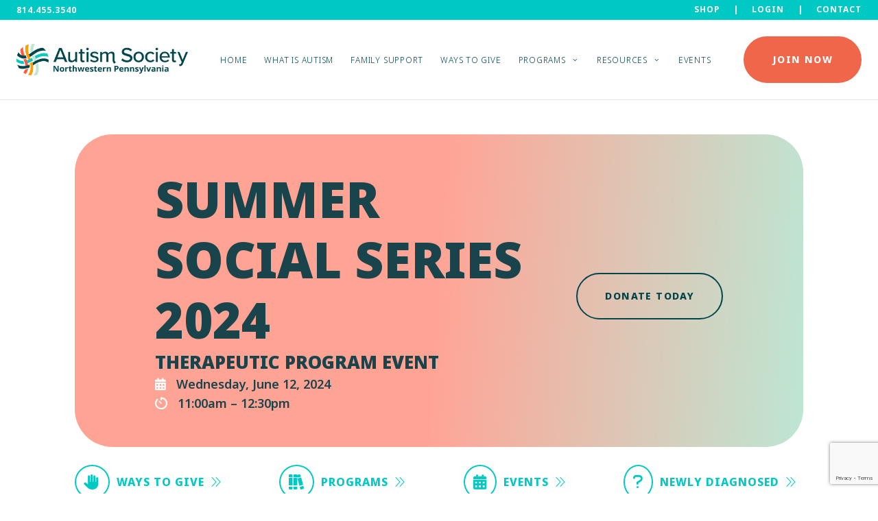

--- FILE ---
content_type: text/html; charset=utf-8
request_url: https://www.google.com/recaptcha/api2/anchor?ar=1&k=6Lfi7UAgAAAAANFZChjPYDY3xvn3hqvGQbp6hSyO&co=aHR0cHM6Ly93d3cuYXV0aXNtbndwYS5vcmc6NDQz&hl=en&v=PoyoqOPhxBO7pBk68S4YbpHZ&size=invisible&anchor-ms=20000&execute-ms=30000&cb=rnqja0ywhafm
body_size: 48741
content:
<!DOCTYPE HTML><html dir="ltr" lang="en"><head><meta http-equiv="Content-Type" content="text/html; charset=UTF-8">
<meta http-equiv="X-UA-Compatible" content="IE=edge">
<title>reCAPTCHA</title>
<style type="text/css">
/* cyrillic-ext */
@font-face {
  font-family: 'Roboto';
  font-style: normal;
  font-weight: 400;
  font-stretch: 100%;
  src: url(//fonts.gstatic.com/s/roboto/v48/KFO7CnqEu92Fr1ME7kSn66aGLdTylUAMa3GUBHMdazTgWw.woff2) format('woff2');
  unicode-range: U+0460-052F, U+1C80-1C8A, U+20B4, U+2DE0-2DFF, U+A640-A69F, U+FE2E-FE2F;
}
/* cyrillic */
@font-face {
  font-family: 'Roboto';
  font-style: normal;
  font-weight: 400;
  font-stretch: 100%;
  src: url(//fonts.gstatic.com/s/roboto/v48/KFO7CnqEu92Fr1ME7kSn66aGLdTylUAMa3iUBHMdazTgWw.woff2) format('woff2');
  unicode-range: U+0301, U+0400-045F, U+0490-0491, U+04B0-04B1, U+2116;
}
/* greek-ext */
@font-face {
  font-family: 'Roboto';
  font-style: normal;
  font-weight: 400;
  font-stretch: 100%;
  src: url(//fonts.gstatic.com/s/roboto/v48/KFO7CnqEu92Fr1ME7kSn66aGLdTylUAMa3CUBHMdazTgWw.woff2) format('woff2');
  unicode-range: U+1F00-1FFF;
}
/* greek */
@font-face {
  font-family: 'Roboto';
  font-style: normal;
  font-weight: 400;
  font-stretch: 100%;
  src: url(//fonts.gstatic.com/s/roboto/v48/KFO7CnqEu92Fr1ME7kSn66aGLdTylUAMa3-UBHMdazTgWw.woff2) format('woff2');
  unicode-range: U+0370-0377, U+037A-037F, U+0384-038A, U+038C, U+038E-03A1, U+03A3-03FF;
}
/* math */
@font-face {
  font-family: 'Roboto';
  font-style: normal;
  font-weight: 400;
  font-stretch: 100%;
  src: url(//fonts.gstatic.com/s/roboto/v48/KFO7CnqEu92Fr1ME7kSn66aGLdTylUAMawCUBHMdazTgWw.woff2) format('woff2');
  unicode-range: U+0302-0303, U+0305, U+0307-0308, U+0310, U+0312, U+0315, U+031A, U+0326-0327, U+032C, U+032F-0330, U+0332-0333, U+0338, U+033A, U+0346, U+034D, U+0391-03A1, U+03A3-03A9, U+03B1-03C9, U+03D1, U+03D5-03D6, U+03F0-03F1, U+03F4-03F5, U+2016-2017, U+2034-2038, U+203C, U+2040, U+2043, U+2047, U+2050, U+2057, U+205F, U+2070-2071, U+2074-208E, U+2090-209C, U+20D0-20DC, U+20E1, U+20E5-20EF, U+2100-2112, U+2114-2115, U+2117-2121, U+2123-214F, U+2190, U+2192, U+2194-21AE, U+21B0-21E5, U+21F1-21F2, U+21F4-2211, U+2213-2214, U+2216-22FF, U+2308-230B, U+2310, U+2319, U+231C-2321, U+2336-237A, U+237C, U+2395, U+239B-23B7, U+23D0, U+23DC-23E1, U+2474-2475, U+25AF, U+25B3, U+25B7, U+25BD, U+25C1, U+25CA, U+25CC, U+25FB, U+266D-266F, U+27C0-27FF, U+2900-2AFF, U+2B0E-2B11, U+2B30-2B4C, U+2BFE, U+3030, U+FF5B, U+FF5D, U+1D400-1D7FF, U+1EE00-1EEFF;
}
/* symbols */
@font-face {
  font-family: 'Roboto';
  font-style: normal;
  font-weight: 400;
  font-stretch: 100%;
  src: url(//fonts.gstatic.com/s/roboto/v48/KFO7CnqEu92Fr1ME7kSn66aGLdTylUAMaxKUBHMdazTgWw.woff2) format('woff2');
  unicode-range: U+0001-000C, U+000E-001F, U+007F-009F, U+20DD-20E0, U+20E2-20E4, U+2150-218F, U+2190, U+2192, U+2194-2199, U+21AF, U+21E6-21F0, U+21F3, U+2218-2219, U+2299, U+22C4-22C6, U+2300-243F, U+2440-244A, U+2460-24FF, U+25A0-27BF, U+2800-28FF, U+2921-2922, U+2981, U+29BF, U+29EB, U+2B00-2BFF, U+4DC0-4DFF, U+FFF9-FFFB, U+10140-1018E, U+10190-1019C, U+101A0, U+101D0-101FD, U+102E0-102FB, U+10E60-10E7E, U+1D2C0-1D2D3, U+1D2E0-1D37F, U+1F000-1F0FF, U+1F100-1F1AD, U+1F1E6-1F1FF, U+1F30D-1F30F, U+1F315, U+1F31C, U+1F31E, U+1F320-1F32C, U+1F336, U+1F378, U+1F37D, U+1F382, U+1F393-1F39F, U+1F3A7-1F3A8, U+1F3AC-1F3AF, U+1F3C2, U+1F3C4-1F3C6, U+1F3CA-1F3CE, U+1F3D4-1F3E0, U+1F3ED, U+1F3F1-1F3F3, U+1F3F5-1F3F7, U+1F408, U+1F415, U+1F41F, U+1F426, U+1F43F, U+1F441-1F442, U+1F444, U+1F446-1F449, U+1F44C-1F44E, U+1F453, U+1F46A, U+1F47D, U+1F4A3, U+1F4B0, U+1F4B3, U+1F4B9, U+1F4BB, U+1F4BF, U+1F4C8-1F4CB, U+1F4D6, U+1F4DA, U+1F4DF, U+1F4E3-1F4E6, U+1F4EA-1F4ED, U+1F4F7, U+1F4F9-1F4FB, U+1F4FD-1F4FE, U+1F503, U+1F507-1F50B, U+1F50D, U+1F512-1F513, U+1F53E-1F54A, U+1F54F-1F5FA, U+1F610, U+1F650-1F67F, U+1F687, U+1F68D, U+1F691, U+1F694, U+1F698, U+1F6AD, U+1F6B2, U+1F6B9-1F6BA, U+1F6BC, U+1F6C6-1F6CF, U+1F6D3-1F6D7, U+1F6E0-1F6EA, U+1F6F0-1F6F3, U+1F6F7-1F6FC, U+1F700-1F7FF, U+1F800-1F80B, U+1F810-1F847, U+1F850-1F859, U+1F860-1F887, U+1F890-1F8AD, U+1F8B0-1F8BB, U+1F8C0-1F8C1, U+1F900-1F90B, U+1F93B, U+1F946, U+1F984, U+1F996, U+1F9E9, U+1FA00-1FA6F, U+1FA70-1FA7C, U+1FA80-1FA89, U+1FA8F-1FAC6, U+1FACE-1FADC, U+1FADF-1FAE9, U+1FAF0-1FAF8, U+1FB00-1FBFF;
}
/* vietnamese */
@font-face {
  font-family: 'Roboto';
  font-style: normal;
  font-weight: 400;
  font-stretch: 100%;
  src: url(//fonts.gstatic.com/s/roboto/v48/KFO7CnqEu92Fr1ME7kSn66aGLdTylUAMa3OUBHMdazTgWw.woff2) format('woff2');
  unicode-range: U+0102-0103, U+0110-0111, U+0128-0129, U+0168-0169, U+01A0-01A1, U+01AF-01B0, U+0300-0301, U+0303-0304, U+0308-0309, U+0323, U+0329, U+1EA0-1EF9, U+20AB;
}
/* latin-ext */
@font-face {
  font-family: 'Roboto';
  font-style: normal;
  font-weight: 400;
  font-stretch: 100%;
  src: url(//fonts.gstatic.com/s/roboto/v48/KFO7CnqEu92Fr1ME7kSn66aGLdTylUAMa3KUBHMdazTgWw.woff2) format('woff2');
  unicode-range: U+0100-02BA, U+02BD-02C5, U+02C7-02CC, U+02CE-02D7, U+02DD-02FF, U+0304, U+0308, U+0329, U+1D00-1DBF, U+1E00-1E9F, U+1EF2-1EFF, U+2020, U+20A0-20AB, U+20AD-20C0, U+2113, U+2C60-2C7F, U+A720-A7FF;
}
/* latin */
@font-face {
  font-family: 'Roboto';
  font-style: normal;
  font-weight: 400;
  font-stretch: 100%;
  src: url(//fonts.gstatic.com/s/roboto/v48/KFO7CnqEu92Fr1ME7kSn66aGLdTylUAMa3yUBHMdazQ.woff2) format('woff2');
  unicode-range: U+0000-00FF, U+0131, U+0152-0153, U+02BB-02BC, U+02C6, U+02DA, U+02DC, U+0304, U+0308, U+0329, U+2000-206F, U+20AC, U+2122, U+2191, U+2193, U+2212, U+2215, U+FEFF, U+FFFD;
}
/* cyrillic-ext */
@font-face {
  font-family: 'Roboto';
  font-style: normal;
  font-weight: 500;
  font-stretch: 100%;
  src: url(//fonts.gstatic.com/s/roboto/v48/KFO7CnqEu92Fr1ME7kSn66aGLdTylUAMa3GUBHMdazTgWw.woff2) format('woff2');
  unicode-range: U+0460-052F, U+1C80-1C8A, U+20B4, U+2DE0-2DFF, U+A640-A69F, U+FE2E-FE2F;
}
/* cyrillic */
@font-face {
  font-family: 'Roboto';
  font-style: normal;
  font-weight: 500;
  font-stretch: 100%;
  src: url(//fonts.gstatic.com/s/roboto/v48/KFO7CnqEu92Fr1ME7kSn66aGLdTylUAMa3iUBHMdazTgWw.woff2) format('woff2');
  unicode-range: U+0301, U+0400-045F, U+0490-0491, U+04B0-04B1, U+2116;
}
/* greek-ext */
@font-face {
  font-family: 'Roboto';
  font-style: normal;
  font-weight: 500;
  font-stretch: 100%;
  src: url(//fonts.gstatic.com/s/roboto/v48/KFO7CnqEu92Fr1ME7kSn66aGLdTylUAMa3CUBHMdazTgWw.woff2) format('woff2');
  unicode-range: U+1F00-1FFF;
}
/* greek */
@font-face {
  font-family: 'Roboto';
  font-style: normal;
  font-weight: 500;
  font-stretch: 100%;
  src: url(//fonts.gstatic.com/s/roboto/v48/KFO7CnqEu92Fr1ME7kSn66aGLdTylUAMa3-UBHMdazTgWw.woff2) format('woff2');
  unicode-range: U+0370-0377, U+037A-037F, U+0384-038A, U+038C, U+038E-03A1, U+03A3-03FF;
}
/* math */
@font-face {
  font-family: 'Roboto';
  font-style: normal;
  font-weight: 500;
  font-stretch: 100%;
  src: url(//fonts.gstatic.com/s/roboto/v48/KFO7CnqEu92Fr1ME7kSn66aGLdTylUAMawCUBHMdazTgWw.woff2) format('woff2');
  unicode-range: U+0302-0303, U+0305, U+0307-0308, U+0310, U+0312, U+0315, U+031A, U+0326-0327, U+032C, U+032F-0330, U+0332-0333, U+0338, U+033A, U+0346, U+034D, U+0391-03A1, U+03A3-03A9, U+03B1-03C9, U+03D1, U+03D5-03D6, U+03F0-03F1, U+03F4-03F5, U+2016-2017, U+2034-2038, U+203C, U+2040, U+2043, U+2047, U+2050, U+2057, U+205F, U+2070-2071, U+2074-208E, U+2090-209C, U+20D0-20DC, U+20E1, U+20E5-20EF, U+2100-2112, U+2114-2115, U+2117-2121, U+2123-214F, U+2190, U+2192, U+2194-21AE, U+21B0-21E5, U+21F1-21F2, U+21F4-2211, U+2213-2214, U+2216-22FF, U+2308-230B, U+2310, U+2319, U+231C-2321, U+2336-237A, U+237C, U+2395, U+239B-23B7, U+23D0, U+23DC-23E1, U+2474-2475, U+25AF, U+25B3, U+25B7, U+25BD, U+25C1, U+25CA, U+25CC, U+25FB, U+266D-266F, U+27C0-27FF, U+2900-2AFF, U+2B0E-2B11, U+2B30-2B4C, U+2BFE, U+3030, U+FF5B, U+FF5D, U+1D400-1D7FF, U+1EE00-1EEFF;
}
/* symbols */
@font-face {
  font-family: 'Roboto';
  font-style: normal;
  font-weight: 500;
  font-stretch: 100%;
  src: url(//fonts.gstatic.com/s/roboto/v48/KFO7CnqEu92Fr1ME7kSn66aGLdTylUAMaxKUBHMdazTgWw.woff2) format('woff2');
  unicode-range: U+0001-000C, U+000E-001F, U+007F-009F, U+20DD-20E0, U+20E2-20E4, U+2150-218F, U+2190, U+2192, U+2194-2199, U+21AF, U+21E6-21F0, U+21F3, U+2218-2219, U+2299, U+22C4-22C6, U+2300-243F, U+2440-244A, U+2460-24FF, U+25A0-27BF, U+2800-28FF, U+2921-2922, U+2981, U+29BF, U+29EB, U+2B00-2BFF, U+4DC0-4DFF, U+FFF9-FFFB, U+10140-1018E, U+10190-1019C, U+101A0, U+101D0-101FD, U+102E0-102FB, U+10E60-10E7E, U+1D2C0-1D2D3, U+1D2E0-1D37F, U+1F000-1F0FF, U+1F100-1F1AD, U+1F1E6-1F1FF, U+1F30D-1F30F, U+1F315, U+1F31C, U+1F31E, U+1F320-1F32C, U+1F336, U+1F378, U+1F37D, U+1F382, U+1F393-1F39F, U+1F3A7-1F3A8, U+1F3AC-1F3AF, U+1F3C2, U+1F3C4-1F3C6, U+1F3CA-1F3CE, U+1F3D4-1F3E0, U+1F3ED, U+1F3F1-1F3F3, U+1F3F5-1F3F7, U+1F408, U+1F415, U+1F41F, U+1F426, U+1F43F, U+1F441-1F442, U+1F444, U+1F446-1F449, U+1F44C-1F44E, U+1F453, U+1F46A, U+1F47D, U+1F4A3, U+1F4B0, U+1F4B3, U+1F4B9, U+1F4BB, U+1F4BF, U+1F4C8-1F4CB, U+1F4D6, U+1F4DA, U+1F4DF, U+1F4E3-1F4E6, U+1F4EA-1F4ED, U+1F4F7, U+1F4F9-1F4FB, U+1F4FD-1F4FE, U+1F503, U+1F507-1F50B, U+1F50D, U+1F512-1F513, U+1F53E-1F54A, U+1F54F-1F5FA, U+1F610, U+1F650-1F67F, U+1F687, U+1F68D, U+1F691, U+1F694, U+1F698, U+1F6AD, U+1F6B2, U+1F6B9-1F6BA, U+1F6BC, U+1F6C6-1F6CF, U+1F6D3-1F6D7, U+1F6E0-1F6EA, U+1F6F0-1F6F3, U+1F6F7-1F6FC, U+1F700-1F7FF, U+1F800-1F80B, U+1F810-1F847, U+1F850-1F859, U+1F860-1F887, U+1F890-1F8AD, U+1F8B0-1F8BB, U+1F8C0-1F8C1, U+1F900-1F90B, U+1F93B, U+1F946, U+1F984, U+1F996, U+1F9E9, U+1FA00-1FA6F, U+1FA70-1FA7C, U+1FA80-1FA89, U+1FA8F-1FAC6, U+1FACE-1FADC, U+1FADF-1FAE9, U+1FAF0-1FAF8, U+1FB00-1FBFF;
}
/* vietnamese */
@font-face {
  font-family: 'Roboto';
  font-style: normal;
  font-weight: 500;
  font-stretch: 100%;
  src: url(//fonts.gstatic.com/s/roboto/v48/KFO7CnqEu92Fr1ME7kSn66aGLdTylUAMa3OUBHMdazTgWw.woff2) format('woff2');
  unicode-range: U+0102-0103, U+0110-0111, U+0128-0129, U+0168-0169, U+01A0-01A1, U+01AF-01B0, U+0300-0301, U+0303-0304, U+0308-0309, U+0323, U+0329, U+1EA0-1EF9, U+20AB;
}
/* latin-ext */
@font-face {
  font-family: 'Roboto';
  font-style: normal;
  font-weight: 500;
  font-stretch: 100%;
  src: url(//fonts.gstatic.com/s/roboto/v48/KFO7CnqEu92Fr1ME7kSn66aGLdTylUAMa3KUBHMdazTgWw.woff2) format('woff2');
  unicode-range: U+0100-02BA, U+02BD-02C5, U+02C7-02CC, U+02CE-02D7, U+02DD-02FF, U+0304, U+0308, U+0329, U+1D00-1DBF, U+1E00-1E9F, U+1EF2-1EFF, U+2020, U+20A0-20AB, U+20AD-20C0, U+2113, U+2C60-2C7F, U+A720-A7FF;
}
/* latin */
@font-face {
  font-family: 'Roboto';
  font-style: normal;
  font-weight: 500;
  font-stretch: 100%;
  src: url(//fonts.gstatic.com/s/roboto/v48/KFO7CnqEu92Fr1ME7kSn66aGLdTylUAMa3yUBHMdazQ.woff2) format('woff2');
  unicode-range: U+0000-00FF, U+0131, U+0152-0153, U+02BB-02BC, U+02C6, U+02DA, U+02DC, U+0304, U+0308, U+0329, U+2000-206F, U+20AC, U+2122, U+2191, U+2193, U+2212, U+2215, U+FEFF, U+FFFD;
}
/* cyrillic-ext */
@font-face {
  font-family: 'Roboto';
  font-style: normal;
  font-weight: 900;
  font-stretch: 100%;
  src: url(//fonts.gstatic.com/s/roboto/v48/KFO7CnqEu92Fr1ME7kSn66aGLdTylUAMa3GUBHMdazTgWw.woff2) format('woff2');
  unicode-range: U+0460-052F, U+1C80-1C8A, U+20B4, U+2DE0-2DFF, U+A640-A69F, U+FE2E-FE2F;
}
/* cyrillic */
@font-face {
  font-family: 'Roboto';
  font-style: normal;
  font-weight: 900;
  font-stretch: 100%;
  src: url(//fonts.gstatic.com/s/roboto/v48/KFO7CnqEu92Fr1ME7kSn66aGLdTylUAMa3iUBHMdazTgWw.woff2) format('woff2');
  unicode-range: U+0301, U+0400-045F, U+0490-0491, U+04B0-04B1, U+2116;
}
/* greek-ext */
@font-face {
  font-family: 'Roboto';
  font-style: normal;
  font-weight: 900;
  font-stretch: 100%;
  src: url(//fonts.gstatic.com/s/roboto/v48/KFO7CnqEu92Fr1ME7kSn66aGLdTylUAMa3CUBHMdazTgWw.woff2) format('woff2');
  unicode-range: U+1F00-1FFF;
}
/* greek */
@font-face {
  font-family: 'Roboto';
  font-style: normal;
  font-weight: 900;
  font-stretch: 100%;
  src: url(//fonts.gstatic.com/s/roboto/v48/KFO7CnqEu92Fr1ME7kSn66aGLdTylUAMa3-UBHMdazTgWw.woff2) format('woff2');
  unicode-range: U+0370-0377, U+037A-037F, U+0384-038A, U+038C, U+038E-03A1, U+03A3-03FF;
}
/* math */
@font-face {
  font-family: 'Roboto';
  font-style: normal;
  font-weight: 900;
  font-stretch: 100%;
  src: url(//fonts.gstatic.com/s/roboto/v48/KFO7CnqEu92Fr1ME7kSn66aGLdTylUAMawCUBHMdazTgWw.woff2) format('woff2');
  unicode-range: U+0302-0303, U+0305, U+0307-0308, U+0310, U+0312, U+0315, U+031A, U+0326-0327, U+032C, U+032F-0330, U+0332-0333, U+0338, U+033A, U+0346, U+034D, U+0391-03A1, U+03A3-03A9, U+03B1-03C9, U+03D1, U+03D5-03D6, U+03F0-03F1, U+03F4-03F5, U+2016-2017, U+2034-2038, U+203C, U+2040, U+2043, U+2047, U+2050, U+2057, U+205F, U+2070-2071, U+2074-208E, U+2090-209C, U+20D0-20DC, U+20E1, U+20E5-20EF, U+2100-2112, U+2114-2115, U+2117-2121, U+2123-214F, U+2190, U+2192, U+2194-21AE, U+21B0-21E5, U+21F1-21F2, U+21F4-2211, U+2213-2214, U+2216-22FF, U+2308-230B, U+2310, U+2319, U+231C-2321, U+2336-237A, U+237C, U+2395, U+239B-23B7, U+23D0, U+23DC-23E1, U+2474-2475, U+25AF, U+25B3, U+25B7, U+25BD, U+25C1, U+25CA, U+25CC, U+25FB, U+266D-266F, U+27C0-27FF, U+2900-2AFF, U+2B0E-2B11, U+2B30-2B4C, U+2BFE, U+3030, U+FF5B, U+FF5D, U+1D400-1D7FF, U+1EE00-1EEFF;
}
/* symbols */
@font-face {
  font-family: 'Roboto';
  font-style: normal;
  font-weight: 900;
  font-stretch: 100%;
  src: url(//fonts.gstatic.com/s/roboto/v48/KFO7CnqEu92Fr1ME7kSn66aGLdTylUAMaxKUBHMdazTgWw.woff2) format('woff2');
  unicode-range: U+0001-000C, U+000E-001F, U+007F-009F, U+20DD-20E0, U+20E2-20E4, U+2150-218F, U+2190, U+2192, U+2194-2199, U+21AF, U+21E6-21F0, U+21F3, U+2218-2219, U+2299, U+22C4-22C6, U+2300-243F, U+2440-244A, U+2460-24FF, U+25A0-27BF, U+2800-28FF, U+2921-2922, U+2981, U+29BF, U+29EB, U+2B00-2BFF, U+4DC0-4DFF, U+FFF9-FFFB, U+10140-1018E, U+10190-1019C, U+101A0, U+101D0-101FD, U+102E0-102FB, U+10E60-10E7E, U+1D2C0-1D2D3, U+1D2E0-1D37F, U+1F000-1F0FF, U+1F100-1F1AD, U+1F1E6-1F1FF, U+1F30D-1F30F, U+1F315, U+1F31C, U+1F31E, U+1F320-1F32C, U+1F336, U+1F378, U+1F37D, U+1F382, U+1F393-1F39F, U+1F3A7-1F3A8, U+1F3AC-1F3AF, U+1F3C2, U+1F3C4-1F3C6, U+1F3CA-1F3CE, U+1F3D4-1F3E0, U+1F3ED, U+1F3F1-1F3F3, U+1F3F5-1F3F7, U+1F408, U+1F415, U+1F41F, U+1F426, U+1F43F, U+1F441-1F442, U+1F444, U+1F446-1F449, U+1F44C-1F44E, U+1F453, U+1F46A, U+1F47D, U+1F4A3, U+1F4B0, U+1F4B3, U+1F4B9, U+1F4BB, U+1F4BF, U+1F4C8-1F4CB, U+1F4D6, U+1F4DA, U+1F4DF, U+1F4E3-1F4E6, U+1F4EA-1F4ED, U+1F4F7, U+1F4F9-1F4FB, U+1F4FD-1F4FE, U+1F503, U+1F507-1F50B, U+1F50D, U+1F512-1F513, U+1F53E-1F54A, U+1F54F-1F5FA, U+1F610, U+1F650-1F67F, U+1F687, U+1F68D, U+1F691, U+1F694, U+1F698, U+1F6AD, U+1F6B2, U+1F6B9-1F6BA, U+1F6BC, U+1F6C6-1F6CF, U+1F6D3-1F6D7, U+1F6E0-1F6EA, U+1F6F0-1F6F3, U+1F6F7-1F6FC, U+1F700-1F7FF, U+1F800-1F80B, U+1F810-1F847, U+1F850-1F859, U+1F860-1F887, U+1F890-1F8AD, U+1F8B0-1F8BB, U+1F8C0-1F8C1, U+1F900-1F90B, U+1F93B, U+1F946, U+1F984, U+1F996, U+1F9E9, U+1FA00-1FA6F, U+1FA70-1FA7C, U+1FA80-1FA89, U+1FA8F-1FAC6, U+1FACE-1FADC, U+1FADF-1FAE9, U+1FAF0-1FAF8, U+1FB00-1FBFF;
}
/* vietnamese */
@font-face {
  font-family: 'Roboto';
  font-style: normal;
  font-weight: 900;
  font-stretch: 100%;
  src: url(//fonts.gstatic.com/s/roboto/v48/KFO7CnqEu92Fr1ME7kSn66aGLdTylUAMa3OUBHMdazTgWw.woff2) format('woff2');
  unicode-range: U+0102-0103, U+0110-0111, U+0128-0129, U+0168-0169, U+01A0-01A1, U+01AF-01B0, U+0300-0301, U+0303-0304, U+0308-0309, U+0323, U+0329, U+1EA0-1EF9, U+20AB;
}
/* latin-ext */
@font-face {
  font-family: 'Roboto';
  font-style: normal;
  font-weight: 900;
  font-stretch: 100%;
  src: url(//fonts.gstatic.com/s/roboto/v48/KFO7CnqEu92Fr1ME7kSn66aGLdTylUAMa3KUBHMdazTgWw.woff2) format('woff2');
  unicode-range: U+0100-02BA, U+02BD-02C5, U+02C7-02CC, U+02CE-02D7, U+02DD-02FF, U+0304, U+0308, U+0329, U+1D00-1DBF, U+1E00-1E9F, U+1EF2-1EFF, U+2020, U+20A0-20AB, U+20AD-20C0, U+2113, U+2C60-2C7F, U+A720-A7FF;
}
/* latin */
@font-face {
  font-family: 'Roboto';
  font-style: normal;
  font-weight: 900;
  font-stretch: 100%;
  src: url(//fonts.gstatic.com/s/roboto/v48/KFO7CnqEu92Fr1ME7kSn66aGLdTylUAMa3yUBHMdazQ.woff2) format('woff2');
  unicode-range: U+0000-00FF, U+0131, U+0152-0153, U+02BB-02BC, U+02C6, U+02DA, U+02DC, U+0304, U+0308, U+0329, U+2000-206F, U+20AC, U+2122, U+2191, U+2193, U+2212, U+2215, U+FEFF, U+FFFD;
}

</style>
<link rel="stylesheet" type="text/css" href="https://www.gstatic.com/recaptcha/releases/PoyoqOPhxBO7pBk68S4YbpHZ/styles__ltr.css">
<script nonce="ntz0N1C_KIiZwCBm2nySPQ" type="text/javascript">window['__recaptcha_api'] = 'https://www.google.com/recaptcha/api2/';</script>
<script type="text/javascript" src="https://www.gstatic.com/recaptcha/releases/PoyoqOPhxBO7pBk68S4YbpHZ/recaptcha__en.js" nonce="ntz0N1C_KIiZwCBm2nySPQ">
      
    </script></head>
<body><div id="rc-anchor-alert" class="rc-anchor-alert"></div>
<input type="hidden" id="recaptcha-token" value="[base64]">
<script type="text/javascript" nonce="ntz0N1C_KIiZwCBm2nySPQ">
      recaptcha.anchor.Main.init("[\x22ainput\x22,[\x22bgdata\x22,\x22\x22,\[base64]/[base64]/[base64]/[base64]/[base64]/[base64]/KGcoTywyNTMsTy5PKSxVRyhPLEMpKTpnKE8sMjUzLEMpLE8pKSxsKSksTykpfSxieT1mdW5jdGlvbihDLE8sdSxsKXtmb3IobD0odT1SKEMpLDApO08+MDtPLS0pbD1sPDw4fFooQyk7ZyhDLHUsbCl9LFVHPWZ1bmN0aW9uKEMsTyl7Qy5pLmxlbmd0aD4xMDQ/[base64]/[base64]/[base64]/[base64]/[base64]/[base64]/[base64]\\u003d\x22,\[base64]\x22,\x22w5AlEcOwL8ObZ8K/wocdDMOAGMKydsOxwqTCmsKPTR4majBILBt0woVmwq7DlMKNX8OERS3DvMKJb3kURsORJMOCw4HCpsKreAByw6zCihHDi2LCosO+wojDjRtbw6UrASTClUbDl8KSwqpdLjIoAzfDm1fCmy/[base64]/DpMO0Lgg9HMO9bw3CvnHCisOHwpROwps9wo0/w7DDmMOJw5HCp0LDswXDisOecMKdOhdmR1jDrg/Dl8KvA2debhpIL1TCkSt5SlMSw5fCgcKDPsKeDiEJw6zDpkDDhwTCgsOkw7XCnzUAdsOkwooZSMKdfB3CmF7CiMK7wrhzwo7DqGnCqsKWblMPw4LDvMO4b8OHMMO+wpLDrWfCqWAWUVzCrcOQwpDDo8KmEE7DicOrwqvCuVpQZVHCrsOvI8K+PWfDncOUHMOBB0/DlMONJ8KdfwPDicKxL8OTw4w+w61Wwp3Ck8OyF8Kyw7s4w5puYFHCusOSfsKdwqDCh8OIwp1tw6vCj8O/dXotwoPDicOZwrtNw5nDgsKXw5sRwrbCp2TDsnRGKBd6w4EGwr/[base64]/Cp3/DnwATw7hbCMOgwptHw4rCjn5xw7HDh8K6wrZUMsKEwpnCk3XDhsK9w7ZCFjQFwoLCi8O6wrPCuRI3WVQuKWPClcKmwrHCqMOZwrdKw7IYw77ChMOJw55Gd0/Ci2XDpmBgQUvDtcKfBsKCG3Vdw6HDjncsSiTChsK+woEWWMO3dQR1B1hAwoxiwpDCq8ODw6nDtBAFw4zCtMOCw6LCpCwnfT9ZwrvDs39HwqINEcKnU8OmXwl5w4nDkMOeXjt9eQjCr8KGHiXCmMO/WgxAegUGw7VxCnDDg8KQS8OXwolowqDDsMKxRVbCiklCeRVALMKdw6rDu0nCsMOIwpl9f0EqwrhfNsKnWMKgwqBJeHwudsKPwrAtN05/fxzDpTXDpMO/A8Oiw6Abw7A7Q8Oaw7w1FMOVwp0bNBvDr8KTZMORw7vDjMOKwoTCnTbDqcO6w6lVKsOzdcOoRS7CjwTCrsOGZxDDqsOVJ8KkNG7Dt8O8ODIgw5XDvsK/HcO6bVHCmC/DvMKcwqzDtH9OY2wpwp0TwqQEw6TCtXbCusKmwojDqSw6N0w6wrk8JDFpYDjClsO/J8K0OhA8DSXDusKeDm/[base64]/wqnCq8K0w7bDpMO6P8KZXMKIwqtQwpvDmsKwwqAdwqLDlMK2KX/Ctzk/worDtyzCknXDjsKEwowswozClm/CkkFoFMOtw7vCusO9HkTCssOlwr1Uw7jCiDvCi8O4I8Ouw67DvsKNwpwJNsKVPMOKw5fDnznDrMOSwqHCoFLDsRAOc8OEe8KWRMKdw5pnwp/DvAZuHsOgw6jDuU9/HsKTwozDg8OFecKEwofDlcKfw65nRSgLwr4TU8K8w4zDv0Ipwp/DqhbDrgDDo8Opw6ZKeMOrwq9uEU5cw6HDiCpmXzNMRsKjXcKAbCTDlynCo3kLWz5Ow7rDlX41PMOSLcOrTE/[base64]/[base64]/CrsObw7bCigJAb8KYW8OYJQvCtynDhMKnwolJZsKsw4gfRcO6w5lswpt1CMK4PEjDp2DCscKkEw4Zw7ohMRbCtztkwrrCq8OEbcKAYsOBfcKdw4zCtcKQwpRxw58qSj/[base64]/DjEAfaGZewrPDjsKFw6tBwqAIeEB1w7PDsWbCr8OJZkzCqMONw4LCggLCpHjDlcKQKcORTMO/csKbwr9OwpB5KlXDi8O/Z8OtGwRpQsOGDMO7w6TCrcOLw4wcRm7ChcKawpJBaMOJw7XDu3nDuXRXwp8qw7orwqDCp2phw4PCr3DDj8KdGEouYzc/w7nDphk4w5hpZQApeA1qwoNXw7jChwLDtQDCjXUkwqEUwoIXwrFwBcO9cFzDtgLCiMKQwpBDSVJMwrLDszBwA8K1Q8OgAsKoG1wxc8K5GTwIwqc1woceCMKmw6XDksKsZcORwrHDvHhSbWHCmHfDosKRNk/DvcORUwh8H8OdwoswCVnDmUHDpT7DosKpN1XCkMO+wqZ0DDoRKH3DpCTCucOAFz4Wwq0PKCXDssOgw5N/w6Rnd8K/w4RbwpnCp8Omwpk1L1wlXTbDl8O8IwvCqcKEw43CiMKhw7E2JMOvU3wGcQDDi8O4wpp/FVvClcK7w5sBTkBowpkGPHzDlTfCrXEnw4zDhkfCnsOJRcK/w4M9wpYEQGBYWi93wrbDqzF+wrjCiwLCunZVRQzDgMOJK23DicOMGcONw4M/wrnCnDRTwrwzwqp9w47CqcOfbFDCo8Knw73DuCbDmsOzw5nDjcO2RcOUw6DCtyMdFMKXw6YmOTsXwr7DhxPDgQU/K3vCjBfCnEhzMMOFU0U/wpElw65SwoDCiRbDsRTDkcOgamloT8OJWg3DjHAXKnUXwpjDtMOCFg14dcO/WcKYw75iw7TDlsO0w5FgHXY3D1Z/FcOxd8KdfsOFIT3DqELCjFDCkV5MKAk7wr1QAGXCrm02KMOPwoMXZsKgw6hLwq9gw5XCt8Okw6HDmwDClG/DrgUowrBMwpbCvsOmw7fCvCgMwo7DsU7CosKrw68mw5jCvE/CuyB3c2sPGgrCgsKywolTwrvChzXDv8OZw58Vw4PDjcKjHsKXNcKkEDvCkjAGw4LChcOGwqXDisOdN8OxdgEewrZ9B13DrMOjwqpkwpzDiG/Dul/Co8OZdMOBw7Eew7R8CE7DuEHDiFRRX0PDr13Co8OBRCzDgwgmw5TCsMOMw6fCozFmw7pqL0/CnQlaw5HDlMOSNMO4ZRMwB17DphPCtcOhwpbDvsOMwpXDpsO/w5Z7w43CksOeXRAQwrljwp3CmV7DpsOjw458aMONw40lD8KSw4dGw7QHDljDv8OcCMONCsOuwp/DlMKJwoh4YiYDw7fDoWNnV3XCn8ORFzpDwrbDucKSwoIba8OrEkVpPcKEHMOSwrrCj8KXLsKOwoDDpcKYM8KKeMOCTSlNw4BEYRgxWcOTZXRMcVLDscKowqcGe0YoP8KCwpvCqREtFD1jAcKow7/Cg8O7woXDmsOqKsOQw5PDocK3b37CjMOHw7XDhsKYwpZOIMOewrzChTLDqjnCvcKHw6DDn3PCtEIiQxxKwrUaKcOMesKHw5xgw600wrbCiMOrw6krw4nDsGQLw6g/UcKvLxnDpwhww6hUwoZPaSDCuzkkwr5MdcOew5FaNsKAwqJSw7lvMcOfbGwKD8KnNsKeYkgww6ZTTVvDu8OADcKyw6XCoCfDr23ClMOCw7HDh1kza8Olw43CssKcRsOiwpZXwprDncO8XcKKZsOVw6/DtMO1fGIBwr86B8KdGsOsw5XCgcK6GB5KScKGTcOjw75MwpbDnMO6AsKMdcKHG2/[base64]/CkcOeIMK+w5EAWcK7Iw7DmcKfw4bDpG7DnEDDg3U9wo/Ck2LDiMOHfsOVTmVmHHbCrcKSwqtow6hEw7RKw4zDlMKCXsKBVMKIwopWVQ4DTcOkQi89woMmQ1YLwohKwqR6fVo7IR4MwrDCpx3CnCrDrcOkw68lw4PCpkfDt8Ogc3jDt25dwr/CrBk9bz3DqSdlw4vDslUdwrPCm8O6wpbDjhHCvW/Cp3ZSOwEMw7fDtgtZwqTDgsOEw4DDvQICwr0BSAPCo3kfworDjcOMcx/Cq8OeSjXCrSDCr8Oow4LCtsKBwobDn8O8C13CvMKDYRgAPcOHwrHDhRRJSEk9aMKRWsKcMSLCgEbCkMOpURvCvMKWNcOEW8KJwplhBcKmZcOjFhlSN8Ksw75OFRfDpsKjT8OaDsO0U2/Dn8Omw7HCh8OlGk/DhS1xw4gJwqnDvcK+w6ldwoxWw5LCgcOIwp8xw6gHw7MawqjCq8OfwonDnyLClcOgLR/[base64]/[base64]/CkcOtTEZewpDDt8KvXWvCpA4iwo/Ci1EEC1B4BWJMwr5/VSNdw7vCuCBSaU3DolrCocOQwr8xw7LDrMOhRMOew58Pw77CqSswwp7CnkrCmRMkw5hnw4FWesKodcKJfsKdwoxWw7fCqkI+wprDmAVrw4ssw50HDsOLw5onHMKeNsO1w4BfdcKeMXfDtlnCqsKJwo8iGsKjwpLDnl/Du8KcU8O9OMKHwqIiDSR2wqJtwq/CiMO5wo9AwrZvN28JGBHCrsKKb8KNw7/Cl8K+w79Rwrw4CcKQPHbCgsKiw43Ci8O/wqgRb8KUBBXCrsKzw4TCu0wkYsKWCgTCsXDCs8Oqe1YEw6QdMcO5wo7Dm3t1Ay1zwrXCu1bDocKvw7/DpGXCk8O4dz7DtnRrw4Z0w7zChGvDkcOcwozCn8OMaV54FsOnUi87w6vDscO/[base64]/DriRXw4bCjE3DtzggKMO2JB3Cr1p5G8K7TCgCFsOdJcKOaVTCv17ClsKAG3x1wq5pwrwZH8KMw7LCqsKfUGHCpcO9w5Epw7kFwpx+cDTCt8OzwosKwqHDjCbCpw7CgsOxIMKtESJnVwNSw7PDtTcdw5/[base64]/[base64]/[base64]/CjcKIRMKQw5nDm8KKw4oIbzDDkVPDuW9hw6JpJMKPwopMN8OAw4UCQsK/[base64]/CrcOtWsKxw6Izw7kMwpIiwp8iwptpw5PCoTguDcOWK8OkLSTCo0DCkhciTjo8wokVw7kVw5Qpw4M1w47Cg8KeDMKgwoLCvE9Uw74zwoXCuzAqwowbw4vCs8OuQA3CnB1UJ8O2wqZcw7xJw43CrV/Dv8KPw50dG1s9wrYWw4d0wqArD14swpvCtcKYO8OlwrjCrGIQwrgiUTpxw47Ct8Kiw7JQw5rDpwMDw6vDll9macONEcOxw5HCozIfwoLDmGgIKkXDuWIjw7JGwrXDqg8+wpMRaFLCiMKJwqbDp3/Ck8O4wpw+YcKFYsKMb0gFwovDmi3Cq8K5bjJUQhMyY2bCrRo8ZXQew78fdSUcWcKkwpkpwqvCtMOqwoHCl8KLO38uwpjCvcKCGGIYwonDuEAYKcKGAmI5GHDCpsKLw5DCs8OAE8OELXt/[base64]/Co8KVIxsrMMKzwrcufnMnw4Y8EW8gTcK8C8O2woLDrsOnMU8YNTBqP8Kqw5sdwp5eEGjDjAokwp/[base64]/CoMOCwrQMLHrCjcKCMRVxSztjwqBvI1fChcOgRMK9LWdCwq47wqByF8K8Z8O1w6nDpsKsw6DCuSAMGcK+H2DCvEZsFBctwpBnEUATQ8OPIGdFamlOengCSwpuEMO0AABmwqfDu0rDhsKSw50uwqXDkTPDpnJxW8KMw73DhUcXLcOiM0/CucOkwp0Bw7zCknFOwqPCh8O4w7DDn8OGJ8KGwqjDvlNiP8Opwo5gwpYBw79BC1hnBhcaacKXwrnDpMO7MsOywpTCkVV1w5vClG4pwr1/w6wQw4d9D8O/[base64]/DucOtwoVMwqRPw6ZVMkTCoXrDsWrDssKQfg0hWcOMW3kQRG/[base64]/[base64]/CvsKeRcOnwrBbw77DiMKHdD0bwrrCh0Rrw41ZPFBrw6vDr3DCpVXCvsOwdR7Cg8OHdlhJeiYtw7MtKBsPf8OBWxZzOk4wbSo5IsKEKcKsBMOdPMOpwo0LCMKVBsODaRnDr8OyBxXDhgzDgsOWR8O2UmsJVsKnd1HCu8OEasOjw6F0YMK/MEjCrWQOR8KDwoDDr1LDnMO/Gy4bDSrChDZaw5AvfMKow4rDjDRRwqQ5w6TDniLCtgvCvxvDlcObwrMLGMO4LsKfw7ktwoTDsRvCtcKJwoDDrcKBAMKTfcKZJWsKw6HDqB3Cp0zDvUx9wp4Ew4DCqsKSw6l6AMK/Z8O5w5/Du8KmRMKnwpnCuHvCqALCuhHCghNDw48ZJMKQw5k7EnU6wqXCtUNLXGPDozLCisKyZxxrwo7CtAfDoC8Sw6l1w5HCs8Oxwrp5dMKyIsKARsOnw40FwpHCtQw4H8KqK8KCw5TCqcKowo/DhsKRcMKow7/CtcONw5TCisKIw6YHwoF9TSAGPsKow5PCm8O4H09/Pncww7kJCxDCisOfP8O6w5zCp8Opw7rDnMOjHsOKXzjDu8KWRMOCRi3DocKNwoR9wp/Dj8OUw6zDoi3ChWvDssKKRCXDkmHDh05ewrbCvcOqwrwxwrHCi8KGL8KUwovCrsKswqFfT8Krw7vDpxTChkbDrAXDgx3DucOPVMKYwoDCncOwwq/DnMO5w6nDsGrCqcOmCMO6VSTCuMOFIcKcw4guG1lQUcO4B8KqbgcMdkfDscKkwqbCi8OPwq10w6w5PBXDuHjDpU/Dr8O4wrvDnEsPw4xCShwPw7/CsTrCry09HVTCqkZQw6vCji3ChsKUwpTDsB3CusOkw4dkw6wmw6tnwqbDuMKUw43DoWQ0T0dVETsWwqrCncOewr7ChMKew6nDt3/[base64]/CqiTCoUd/A8KEwobDo0fDg2I8w7XDnMOVNwzCusOLesOOOWI1bSjDuC9IwrlcwonDmALDqBACwpfDicKBTsKoCMKvw4rDoMK8w4ZWHMKJAsO4OlTCjz/DnGUaVDrDqsOHwpsmbVRQw7vDgl0dUQLCmH4xOcOoWHp8w7/DmTfCp3U2w6dqwplRBhXDsMKyGm8nIhd4w6bDjDNzwp/DlsKDQwXCisKCwrXDvU3DkiXCs8KGwqbCl8Kywp8YcMORw4jCjwDCn0DCqDvCgS5kw5NFw4/[base64]/S8Ovw55oMQ/DgnzCtELChn3DhQsYc3rCi8Ouw5fDuMKfwrHCuWAwamLCjVFTXMKwwqjChcOzwpzCulnDkRJcTUoRC05kWmfDvU7CjcKlwr3CicK7A8Owwp3Di8OgVmvDuFfDj1fDs8OYO8O/[base64]/[base64]/w4gURllTw4ELwpjDhAXDqgrChTA7TsOlJ8O6w7QAHMKNw7ZPYWjDnTBgwonDrnTDm3V5FybDlsKHTcOkIcO3w4o/w5koTsOhGnxywrvDpMOlw43CrcKJNGY/[base64]/wrbCucKnc0hWFMKiw5Zmwol5UXHCryHCpsKGwrXCm8OsLsK0w4DDnsORPmQTYTceasOmRcO7w7LDoEjDl0M3wojDlsOEwprDqH/DiHXDnULCtXXCo3lVw58FwqYow6FQwp7DnzYSw4oMw7DCncOMIcOJw6pQQMKvw5fChH/Cv2ICTwlfGcKCT0zCgcK7w6pVWAnCp8K7KMOWDBFowpdzbnYmERs2wqZVUmEiw70Sw4FQeMKfwo5ie8OxwpnCrH9DfcKzwp7CvsO+ZcOJa8KnbVDDv8O/wrEKw7QCw79GQ8O1w4lRw4jCpsOBF8KnNXfCo8KwwpPDnsKAbsOHHsO1w58MwqwZZ24MwrzCj8OywqXCnQrDpsOgw515w5jCrjTCgwItDMOFwrbDtgJRLWXCoX0sXMKbHsKiP8K2PHjDg0J7woHCo8OcFGjCh0gpeMOlAsKjw7w/EHjCo1AOwoLDnhZew4XCkwo3DMOiesOcMSDCrsO6woPCtCTDo2t0NsK2w5LCgsO1AW7CosKoDcOnw5g+RVTDpGUMwp7CsmsOw7Q0wqNUwo3CqcKhw7nCsxMOwq/DtCQCEMKpOysUVcOnG2VuwpgSw4oINynDtEnCiMOiw71mw6/ClsO9w4Bew7Nbw7BFwqfCmcKHacOENiFEHQzDiMKOwqsnwoTCj8KNw7YQCUFUXUhlw5lNTsKGw7MbZcKTRgJ2wqbCjsOEw7XDrhJ7wosrwr7CsgvDrhtHJMK4w4bCjMKFwpRfFgLDjATDtcK3wrpcwooVw6pfwoUTwrETR1PCnjd1JT8AYcOJW3/DmcK0FGHDvjAOKFUxw7M4wo7ClBcrwooLETvCvQp/[base64]/CpwfDtAfDnVDCisKaJ8KSwpnDkyzCmHRew4stAsOtMXjDpcOfw4/[base64]/DhcKvQHQ/SSXDpsOfwprDukDCscKdCcKRFzzDgcKKCxPCry5BZi0qW8OQwrfDv8Kvw63CoQ8AcsKyPVzDimdKwoAwwojClsKRVxB2B8OIPcO4RAfCuiDDrcOsBXtza28YwoTDj1vDnXDCq1LDlMO/[base64]/w4xxw4/DgVUKfMO3WxwLJ0LCtHLDrBlRwqMlwpTDscOcPcKgdHRFUMOAE8ODwqQhwoljWD/DpDhZGcK5QEbCrQbDpcO1wpg3SMK/bcOtwoUMwrBvw7LDrhVhw5ABwoUrUsKgC18rw5DCt8K9LhrDqcOfw40ywpR1woEDU3rDjjbDjUnDj0ECDx53bMKmL8KOw4ggNQfDuMKww67CiMK0A0vDgh3CksO0HsOzZRHDg8KMw4wMwqMYwqrDhnYrwrDCjw/Ck8K0wrJwOAJ8w7kQwqXCkMO/XjXCiDXDr8OpMsOEUUAJwovDonvDnDQFScKnw6hMZ8KnX3Rhw54acsOIIcKGZ8OyVnwiwp91wpvDrcOFw6fDpsOwwqAbw5jCq8KkHsOKPMKSdkjCmlfCk3rDi2gyw5XDhMOfw5UNwpDCmcKDasOkwq1tw6PCusK9w7HCmsKiwr/DvnLCviXDgj1mMsKHAMO4SglMwo8Lw5tpwovDqcKHH0zCrQo9HMK0RzHCkkFTWMOswoPDncOXwp7Cq8KAPW3DhMKhw5YIw6XDuWXDgAIcwrzDkE8awqjCv8OmR8OPwq3DkMKZBBEwwozDmBA/LMKDwoAPTMKbw5QeRFNUHcOWXcKeYUbDmRtVwqlfwpzDucK6woovV8OiwoPCr8OEwqXDv17DlEJKwrfClMKZwoPDqsOzZsKawp0PLHRzc8OwwrvCsyMdZjvCp8O8Q31EwqDDnh9Bwq5JUsK/LMKPYcOdVw0TG8OJw5PClEEVw70LFcKBwr4Uc0nClsOZwojCtsOyRMOLaWLDjit1wpg9w41JMU7CgcK2IcO3w5QyaMOkchDCjsK4w7jDkyo4w7MqQcKbwrAaaMKeXzcFw6A+w4DCrsOBwpY9wpsOw41QYmzCvcOJwo/[base64]/Cg3Agw6LDuSjCungUTMOYwoYVw63CuxBoD0DClcKgw4EtJsKkw5bDh8ObfsOGwrInbzfCvhXDpT5vwpfCtVNwAsKzGGbCrxhew7phVsKcPMKkMcKEVlwbwq82woxqw4Ynw59bw5zDjg8HKF0TB8KPw6hONcO4wqLDucO/[base64]/DMOhVz7ClsKkawjDsBsZHkR7LhbCkMO5wogsBxjCv8K0UXzDjSnCmMKGw7trDMKNw6rCv8KGbsOVRgHDh8KJwoU7woDClcKxw5/Dk1LDg18ow54uw548w4/[base64]/wrXCnxPCqcKzw63Dn8KiwoJiEMKdV8K/[base64]/CnsOwQ8K0w60TOMOWwqLDmipHW8K4RcONJ8OUBsKhISrDjMOOQkozMRdkw6wUJEIELcK2wrQccFdewpwQwr7CnF/Do09tw5h8W2rDtMKDwr8dTcOtwowuw63Dn2nCrm8jO3zDlcK8N8O8M1LDmmXDuRUYw7nCuHBIIsODw4R6d2/Dk8OqwrPCjsOGw5DCqsKpTcOSEMOjdMO7ccKRwpFGb8Oxcxgkw6zDh17CrsOKXcOVw5sQQMOXecO2w4oHw7sWwpXCo8KuBxPDoQjDjDwMwprDiWbDtMObNsOjwrUQMcKFWBt5w4hPUcOqMRM3aEZDwq3CkcKgwrnDnH1wdMKdwqlUJErDtAYyW8OZLcKmwpBdw6R/w6FYw6HDvMKVCMOVfMK/wo3DlmbDl38fwoTCqMKzMsKYSMO9dsOTT8OKIsKBRMOaA3F9QMO7DFtrHgY7wodcGcOjw4bCt8K/wpTCvnDDuj3CrcOIQ8K+Pn16wr9lSRBtXMKtw7kHDcK+w6bCssO+EwcBXcKMwpHCkVA1wqfCkBjCtQIdw6h1OB0sw43DmUBtWmjCkRxjw7fCqwDCgV01w7NOOsOXw4TDgzXDu8KVw6IkwpnChmxHwqxnWMOBfsKlWsKrcnLDll5YUww/H8OZGTM1w6/CvErDpMK4w5DCn8OFVxUBw75qw4VXUlIFwrTDgBzDvMKhLQ3CqTPCsxjCg8K7OQo8Ti01wrXCs8ONJMK1wq/CmMK8P8KITsKZdgTCusKQJWXClsKTPQ9Nwq4qXiFrwqxxwpRZKsOLwq9Nw5PCiMOew4EjEEDDt2ZTLi3DnXHDnsOUw6nDjcO2PcOowr/[base64]/[base64]/DmcOKwpTCjwrCpMOZw4rCisKIwoZPS8OOMsOFGsOhwpnCoGI2wplZwoXDt2YmTMK9acKPWSzDpQNGGcKbwr7CmcOQMCsaBXnCtRXDpHDDmkYEJMKkZMOGfGzCpFTDjSDDkV3Dh8O3acOywp/CoMK5woknOyDDv8OqCcOTwqHCtsKsHsKPTylbQGzDqsKjAcO1GlAjw5hgwrXDjQ0sw4bDssKYw64cw5wlCSNzNl9SwoRCw4rCjVk2HsKAw7DCnj0CMQTDmXNsDsKAdsOIVyfDlsOIwrhPG8OUfXJWwqs1w7nDpcO4M2DDj2nDi8KgG0YqwqPCvMK/w5HDjMO7w6DCqCIewrHCg0bCm8OZRFBhbx9TwpLCkcOiw6nClcK8w4JtUz19Vl4bwp3ClGnDs1rCusONwovDmMKofCjDknbCg8O7w7fDlsKpwoMJTmLCkDhPKQfCsMOuR2PCtn7CusOywo/Ck0g7TBZmw5bDrnnCqzdKPV5nw5vDshE/VjttJ8KAYsKRHC7DuMK/[base64]/CuMOuJMK7wqccF0EkQcKPw7wYwrx5HsKxLsKjw6TCsAXCuMKdIMO0dFXDjcOdesK0CMO/[base64]/DgWMmwqPDi2Fuwp9DGjDCqUjDq8KFwo/DhsK0wotOw4XCqcK5VWPDl8KiWMKew4VRwp8vw7/CkTtMwpwZwo3DrwRVw7XDssOVwp9CYg7DjHoTw6rDkELDj1jCi8OWTsKhacO6wojCo8KGw5TCn8KmGcOJw4rDkcKewrRywr5xNQkCaUEMdMOyADnCuMKpUcKMw6lYVj1xwoxQE8OCGcKOQsOlw5Erwq9dM8OAwpddFsKuw5wUw5FEYcKHZcOgJMOMEH9+wp/[base64]/[base64]/BsKrwp54w70Ew5PCgGEbwqLDqSN7wrfCu2xgw7nDjzdMd3pqRsKTw4cXEsKmDMOFTsOeLcOQSl8pwqlCJE/DgMOrwozDhGDCq3waw7lDEcOcI8KIwojCrm0Be8O1w4TCvhlHw5jCr8OKwpVvwo/CpcK0ERHCssO1X1sMw4fCkcKVw74/wpYUw7/[base64]/DqDEjw5DCv1MjGMKlEsOTw4bCs1PChWIlwqxvTsOpKgFzwr52JFnDkcO2w4lowot5ZGHDsH4mVcKHw5FAKMOccGbCo8K5wo3DiAvDhMOOwr9jw79ycMK3csK6w6bDnsKfXTzCpMO4w4/DmMOMEyrChUXDpg19wpQ7wrLCqMOGb1fDtjTCrMOnC3fCh8KXwqR5KcOtw7gyw51BOiojScK+NX7CscOZw6QJw5/[base64]/DihFnwoTCoVDDmETCnydIw5gxwq/CoXppGVAWWcKJPEgPYcOpwpIjw6c4w4MvwqVYdhjDvEBuJcOvWsK3w4/CiMKYw6rCgUESVcOQw451TsOBMBsjXFBlwqUGwq8jwqrDtsKIZcOTw53DusKhWBEpeVzCvcO7w48ww51jwpXDohXCvsOfwoV8wrPCnyfCqcOMSRc+LyfDnsOdUzIyw5rDoxfCrcOFw75xOEcjwqs/[base64]/YTBWKMOCwrrDi8KANUfDtGvDkCBYFMK3wrzDmsKpwqvCgXxrwo3CoMOuZcOKwogZMhTCrMOnYgESw5PDsFfDkTBTwolLLU17ZkzDtEPCocKPKAXCjcKXwrIoQ8KYwqfDvcOQw4bCn8O7wpfChGnCv3HDqsOifHPCgMOpchfDkcO5wqHCoGPDqMKDPC/[base64]/wpkQw6doXsOmw6cAw6IPwpTDn1zCi8KnAMKaw5Bkw7pswrjCpCAww47DlnHCoMODw6xXZQZxwoDDmT58wplZP8Ohw6HCkA4/[base64]/DlEFJwr7CpW/DqnfDksKaI8KpSMKbY8Kfw5kbwqLDj37ClsO7w5UJw6I4LlQYwrdDT059w7wbwoNLw7w7w63CnMOrTMObwovDmcKlcsOmOm9YFsKgED7DuULDuT/CuMKvDMOdEsO7wrcow6vCqH3CgcOxwqHDuMOAZVx2woAxwrrDtsKUw5QPJEIndsKedg3Cs8O6RlPDv8K8a8K9WQ7Dmj8UHsKww7XCgzbDkMOvS0VGwqAGwpUwwpdyR3lMwqh6w5zDoDR9BcOBYMKTw59Fclw/KmDCuzckwrXDqWXDr8KvZ37DrcOSCMOsw7nDo8OaKcOXOMOcH37CusOsBAlZwpAFeMKNGMOxwoTChQgzbw/DjUoiwpJQwrEEOVYlAcODYMKEwrpbwr4Qw7cHQ8KRwos+woAodsK9M8Kxwqwww5zCnsOmJxRkGy/CtMOwwqfDjcObw63DmMKfwqE/JGnDl8OFfsORwrLDri5SIsKGw4lLfT/Ct8OlwpvDvyTDvcOzAivDiz/CpmtvAMOBBx7DkcOnw7AQwrzDlUwnC18yHcORwo4TUsKcw4cfUH3CjMKsYRfDusOFw5Fkw6TDnsK2w6xjZy0ww7rCvCx8w71pW3gEw4PDo8KUw7jDqsKtw7swwpzCmA0pwrLCjsKPD8Oqw7lCWMOGABTClH/CusOuw6vCoX1IU8O0w4QQJHE8IEbCncOffTPDmsKxwrdpw4IWa0bDjRYqwqTDtsKVw4vCusKpw6F2f3sfN34lYQPCq8O3Vx9hw5zCgiPCqks7w4k+wpQnw43DnMONwqUjwrHCnsOgwp3DpC7ClB/DhC4Sw7Q/ITTDpMOJw4nCrsOBw53ChMO/[base64]/Du24pwrYJw7NUw4jDnH/DtEjDt3HCt8KJJz/[base64]/Cv8O6HXrCqsKfbsOdw7TDjyk/w5DCoXxjw6JuwpTDiizDgcOKwqtsKsKMwo3DkcOuw4DCqsKZwrpcMTnCoiFwX8OgwqrCpcKIw4/Dk8KIw5zDmcKZC8OmYlbDtsOUwogFB3p6JsKLFH/[base64]/DgyTCjHF2wrAiw54OHyLCl8KtwpvCj8OmMXbDpjrCi8KVwonCrSRtw4vDgcKcF8K/XMKawpDDh3IIwqvDvxDCssOqwrbCisKqJsKXECV2w7/CtGBmwq03wrRsHn1ARF/Dl8O3woBMUxB3w5zCuwLDsm7Cl0kZMUpdICQOw4pEw5TCqMKWwq3Cv8KyQ8OZwoUewqsvwoEFwovDosODwpPDsMKZFMKKPAccSCp2QsOYwoNjw7IuwpEOw6XCjDAGTkNYR8KrBsKMblDDn8OBbm4nwr/CgcOww7HClzDDiDTDmcOJwrXDp8K+wolqw47DosOAw4jDrSdWNcONwqPDu8KlwoEhesOMwoDDhsOawoB+LMOjQn/CmVk2w7/CicOHPxjDrh1Awr9BQHgfVUzCiMKHYBMqwpRKwr8lMydXahYWw6zDisOYwo92wogiJE4CfMKqIRd2OMK2wpzClMKha8O4ecKpw4/[base64]/[base64]/[base64]/[base64]/CrcOcw5HCjsO9esOww5/DksOXN8KcwpvCvsO7wpo+Z8Ohwr41w6PClyxqwpsuw6AQwqMRRxXCsxNJw5tAbsKFRsKaZsOPw4JSFcKkeMKSw5vDicOlfMKEwq/CmTgqVg3CsHXDmT7Cv8KZw49cwpwAwqcNK8KowoQdw5BsE2zCgcKjwqbCvcOaw4TCicOJwrfCmnLCp8KuwpFUw6c1w7fDpRLCrTDClQsNaMObw69qw6/DjUzDkHHCuRsRMVzDvG/DgV8Xw74qWx3CtsOQw5fDlMOFwrtLKMK5LMOMD8OrWcKhwqU7w4R3JcOUw5wZwqPCq3oeAsKeUsO7FcKVHS7Cn8KyNUPCkMKpwpnDs1HCp3M2a8OgwovDhz0Wax5fw6LCt8OYwowDw6Mkwp/CpiE4w7XDhcObwoIsOCrDrcKueRAuC0bCvsK8w7Y1w6pfO8KheULCumEWTMKrw7zDvlVdAV8sw4rCpBZkwq0IwpvCg0rDn1g0McKvD33CgcKqwqwCcyHDvBnCsRtiwoTDkMK1X8OYw4ZAw4TCisOyGG8mL8OFw6/[base64]/[base64]/DvAh6R8ODwqx0PynDjVZCw7/DscOFwrovwrYbwoXDncO4wr5hUxXDrBxiwrVbw5/Cr8O1T8K3w73Ch8KPChx3w68mHMKDEyrDvmdzdQ7DqcKHYh7DqsK/w5rCkyh0w6TDucOHw6Ibw4XCkcKJw5rCtMKbM8K0ckxZSsOswq8mT3PCmMOFwrnCtGHDiMO+w4/CpsKrdk9eRzPCvX7CtsKsHmLDqi/DkwLDlMOswqlHwqBQwrrCi8KewpLDncK6Vk3Cq8KIwpdCXwk/[base64]/MFwQRsOkZyTDizTDgMKpcsOTbsKFwrbCqMKDMy/[base64]/[base64]/CnEhKLClfPgBJw4fCicK0AcKMwqbClMKDMlsRLTcaTHDDuUnDoMO+anvCoMOREsK2Z8OMw6siw4YtwqLCoX9jDsObwo0oUcKaw7TCk8OJHMOBWA/[base64]/CgRdzw5ZCw6s1fsOAw63Csz0RJkE5w6FzZnxJw4/Cuxxyw6gbwoZvwpYoXsOwQmtswqbDg0bDnsONwrDCs8KGwr5tEHfCm3kZwrLCiMOxw4s/[base64]/CgC/[base64]/HGHDhmAdfsO6wrplwrzCnS92wqR8w6U+SMKBwpJ6wonDk8OYwqUCWxfCsHHDucKsb2DDo8OVJH/CqcOfwrQJd04jHQgSw74CY8OXLjx9TSkVAsKOM8Kpw59CMjfDvDdFw4Mbw48Dw6HCqzLCucK/[base64]/DsAjCvVPCvFbDlj7Dl23DhX0DYiHCjH/DtkwBYMOpwpwXw4wsw5smwotqwoJrasOwd2HDvH8iLMKPw5k5didEwq8GLcKow5Ztw4bCnsOIwp5rHcOmwrAGLcKjwq/CsMKDw7DDthlHwp7DrBhnBMKhDMKAW8Kow6VfwrYZw6tUZmDCgcO7I3LCh8KoAV96w4zDihQiVzbCisO4w7UGw7ADSBN9W8OSwq/[base64]/Cl8Oxw69tw75WAi5bw6JFw7vCncKxE1VOLkLDql7Cr8KhwpTDhysuw50Cw77DrDrChsKww5XCmXhJw5B/w54HRMKIwq3DvjDDvn0oTHx7wpnCghTDmA3Cuwxww6vCvXXCr0kTw48nw4/DhzXCp8KlS8KQw4jDisOqwrZPJBlEwq5xL8Osw6nCq2/[base64]/Dr8Kew5FSMy7CvyHDi8OowosLw5jDs8OYQy/[base64]/Ct8KnVMKBKsOUw7wUwr1uwqDCvsO3fXxseSTDl8OYw5BDw7HCgQwrw6ZkPsKCwqXDgMKGBMKbwqvDjMK8w70Zw5ZuGHBgwpBGfQ/Ci3DDsMO8F2PCuEbDskJtJcOxwozDrWAVwrzCjcK/L3Niw4XDqcKEX8K0MQnDsyTCkRwuwpRRJhHCm8Ouwo4xT1TCukPDpcKzPVLDpsOmEQNaCcK5Eh9gwqvDuMOgRH82w5gsfg5Pwro4GS/CgcK9wp0BZsKYw6LCi8KHUgjClsK/[base64]/CrUrCkgzCuMK9AcO4ZMOlKFnDmMKzwpbCpcOXe8O3w6DDo8OrDMK2PsOhesOEw5l/WMKeG8Okw7HCs8KQwrkxwotawq8Uw78Mw7PDhMK3w7vCiMKVWXkvO1wWYFEowqgHw7zDvMK3w7XChmTCnMOybC4CwpNPD3QZw4t2bnDDo3fChSMuwp5Uw58LwoVaw48Yw6TDszhibcORw43DqwdDwojCjC/DtcKue8Kmw7vDtsKXwrfDtsO/w7XCvDTCnEl3w5LCvlB7PcOEwpwtwqrCrFXCncKAQcOTwrPDkMOaf8KcwpRFShnDrcOGTAtfFA5uGWZYCnbDqsKRY38Pw4F7wpMMY0Vbw4fCocO0Y0guMMKGKEFPXQUNYcOERsOLLMKIBMOjwrA0w4tTw6slwqQzw7R9bA4THHhgwogffR3CqMKWw4Vjwo/ChyrDnQHDs8O+w53CnDzCmsOKdsK8w5N0wpvCvmFjCiEdZsOlMDw\\u003d\x22],null,[\x22conf\x22,null,\x226Lfi7UAgAAAAANFZChjPYDY3xvn3hqvGQbp6hSyO\x22,0,null,null,null,0,[21,125,63,73,95,87,41,43,42,83,102,105,109,121],[1017145,420],0,null,null,null,null,0,null,0,null,700,1,null,0,\[base64]/76lBhn6iwkZoQoZnOKMAhmv8xEZ\x22,0,0,null,null,1,null,0,1,null,null,null,0],\x22https://www.autismnwpa.org:443\x22,null,[3,1,1],null,null,null,1,3600,[\x22https://www.google.com/intl/en/policies/privacy/\x22,\x22https://www.google.com/intl/en/policies/terms/\x22],\x22RPhA8aywW5s2Hee9UBXXrgH1I+BL/Ioe9aUpahfobys\\u003d\x22,1,0,null,1,1769030798853,0,0,[26,155],null,[238,26,117,56],\x22RC-Qii8-AmQ9ym55w\x22,null,null,null,null,null,\x220dAFcWeA5MT1EnnU4EBkjGmKNzR0gLMDB8l-utiaX0GG6n6BYEGD2wlLqxUBtz6HdXxmUKt4HgPxso-aoSTVut1XNhWgoSH5AcOA\x22,1769113598676]");
    </script></body></html>

--- FILE ---
content_type: text/css; charset=utf-8
request_url: https://www.autismnwpa.org/wp-content/cache/min/1/wp-content/themes/Divi-weCreate-Child/style.css?ver=1763049042
body_size: 9999
content:
:root{--accent-primary:#EF664B;--accent-secondary:#00C9C3;--accent-navyblue:#00454C;--accent-red:#8C003B;--accent-grey:#7f7f7f;--accent-lightgrey:#d6d6d6;--accent-offwhite:#f2f2f2}body{color:#00454C;font-family:'Noto Sans',sans-serif;font-size:18px;font-weight:400;letter-spacing:0;line-height:28px}body>svg{display:none;left:-99999px;overflow:hidden;position:absolute;visibility:hidden}p:empty{display:none}p>a:not(.btn){color:var(--accent-primary);font-weight:700}a,a::before,a::after,.transition,.transition *,button,input,textarea,select{transition:all .2s ease 0s}h1,h2,h3,h4,.heading-large,.heading-medium,.heading-small,.heading-extra-small{color:#00454C;font-family:'Noto Sans',sans-serif;padding-bottom:25px;text-transform:uppercase}.strong-heading h1,.strong-heading .heading-large,.strong-heading h1.heading-large,.strong-heading h2.heading-large,.strong-heading h3.heading-large,.strong-heading h4.heading-large{align-items:center;display:flex;flex-direction:row;justify-content:center}h1,.heading-large,h1.heading-large,h2.heading-large,h3.heading-large,h4.heading-large{font-size:36px;font-weight:900;letter-spacing:0;line-height:48px}h1 strong,.heading-large strong,h1.heading-large strong,h2.heading-large strong,h3.heading-large strong,h4.heading-large strong{color:#BDE6D3;font-size:48px;line-height:48px;padding-left:5px;padding-right:5px}h2,.heading-medium,h1.heading-medium,h2.heading-medium,h3.heading-medium,h4.heading-medium{font-size:32px;font-weight:900;letter-spacing:0;line-height:44px}h3,.heading-small,h1.heading-small,h2.heading-small,h3.heading-small,h4.heading-small{font-size:20px;font-weight:900;letter-spacing:0;line-height:30px}h4,.heading-extra-small,h1.heading-extra-small,h2.heading-extra-small,h3.heading-extra-small,h4.heading-extra-small{font-size:14px;font-weight:600;letter-spacing:0;line-height:24px}h1 a,h2 a,h3 a,h4 a{color:#FF5A3F}.backdrop-heading{margin-bottom:50px}.backdrop-heading span{bottom:0;color:#BDE6D3;font-size:200px;left:0;line-height:200px;opacity:.25;position:absolute;right:0;top:0;transform:translateY(-75px);z-index:-1}.et_pb_text.et_pb_bg_layout_light h1,.et_pb_text.et_pb_bg_layout_light h2,.et_pb_text.et_pb_bg_layout_light h3,.et_pb_text.et_pb_bg_layout_light h4,.et_pb_text.et_pb_bg_layout_light h5,.et_pb_text.et_pb_bg_layout_light .heading-large,.et_pb_text.et_pb_bg_layout_light .heading-medium,.et_pb_text.et_pb_bg_layout_light .heading-small,.et_pb_text.et_pb_bg_layout_light .heading-extra-small{color:#1A444B}:is(h1,h2,h3,h4):last-child{padding-bottom:0}:is(h1,h2,h3,h4) strong{font-weight:inherit}strong{color:var(--accent-primary)}:is(p,ul,ol)+:is(h2,h3,h4),p:last-of-type+:is(ul,ol){padding-top:25px}:is(table,p:last-of-type,.btn-container)+:is(p,h2,h3,h4){padding-top:40px}.red{color:var(--accent-red)}.pre-header{color:#E4786C;font-family:'Noto Sans',sans-serif;font-size:14px;font-weight:300;letter-spacing:1.4px;line-height:20px;text-transform:uppercase}.subheader{color:var(--accent-secondary);font-weight:700;line-height:1.125em;padding-bottom:15px;text-transform:uppercase}.et_pb_text ul,#single-post-content ul{list-style-position:inside;list-style-type:disc;padding-bottom:1em}::selection{background:#2b87da;color:#fff;text-shadow:1px 1px 1px rgba(0,0,0,.25)}::-moz-selection{background:#2b87da;color:#fff;text-shadow:1px 1px 1px rgba(0,0,0,.25)}.layouts-content img{margin-bottom:0}#et-main-area.layouts-content{margin-top:0}.divider-line{background-color:#333;height:2px;margin:15px auto 25px;width:75px}.hidden-label,#category-selection{position:relative}.hidden-label label,#category-selection>label{clip:rect(1px,1px,1px,1px);clip-path:inset(50%);height:1px;overflow:hidden;position:absolute;width:1px}.circle{border-radius:50%;display:block;overflow:hidden;position:relative;width:100%}.circle::before{content:"";display:block;padding-bottom:100%}.circle *,#et-boc .et-l .circle.et_pb_image .et_pb_image_wrap,.et-db #et-boc .et-l .circle.et_pb_image .et_pb_image_wrap img{display:block;height:100%;left:0;object-fit:cover;position:absolute;top:0;width:100%}.et_pb_bg_layout_dark,.et_pb_bg_layout_dark :is(li,h1,h2,h3,h4,h5),.et_pb_bg_layout_dark :is(li,h1,h2,h3,h4,h5) a{color:#fff}.et_pb_bg_layout_dark .divider-line{background-color:#fff}.mobile-centered,.et_pb_module.et_pb_text_align_left.mobile-centered,.et_pb_module.et_pb_text_align_right.mobile-centered,.et_pb_text_align_center{text-align:center}#lightbox{z-index:100000}#lightboxOverlay{z-index:99999}.clear{clear:both}.et_pb_section .et_pb_row.row-with-inner-padding{padding:25px 25px 25px 25px!important}.cta-block-section.et_pb_section .et_pb_row.row-with-inner-padding .et_pb_module{margin-left:auto;margin-right:auto;max-width:825px}.cta-block-section.et_pb_section .et_pb_row.row-with-inner-padding p{color:#EF664B}.accent-content,a.accent-content,.accent-content p{color:#FF5A3F!important}.single-event #title-section .et_pb_row.row-with-inner-padding,.single-resource #title-section .et_pb_row.row-with-inner-padding,.single-post #title-section .et_pb_row.row-with-inner-padding,.blog #title-section .et_pb_row.row-with-inner-padding{background-image:linear-gradient(94deg,rgba(255,90,63,.55) 50%,#bde6d3 100%);border-radius:55px 55px 55px 55px;overflow:hidden}.single-event #title-section .et_pb_row .et_pb_module,.single-resource #title-section .et_pb_row .et_pb_module,.single-post #title-section .et_pb_row .et_pb_module,.blog #title-section .et_pb_row .et_pb_module,.single-event #title-section .et_pb_row h1,.single-resource #title-section .et_pb_row h1,.single-post #title-section .et_pb_row h1,.blog #title-section .et_pb_row h1,.single-event #title-section .et_pb_row .heading-small,.single-event #title-section .et_pb_row .heading-extra-small,.single-resource #title-section .et_pb_row .heading-small,.single-post #title-section .et_pb_row .heading-small,.blog #title-section .et_pb_row .heading-small{margin-bottom:0;padding-bottom:0}.single-event .abstract-lines-02 .et_pb_row,.single-resource .abstract-lines-02 .et_pb_row,.single-post .abstract-lines-02 .et_pb_row,.blog .abstract-lines-02 .et_pb_row,.single-event .abstract-lines-03 .et_pb_row,.single-resource .abstract-lines-03 .et_pb_row,.single-post .abstract-lines-03 .et_pb_row,.blog .abstract-lines-03 .et_pb_row{max-width:100%;width:100%}.single-event .et_pb_section.gray-bg-section .et_pb_image .et_pb_image_wrap,.single-resource .et_pb_section.gray-bg-section .et_pb_image .et_pb_image_wrap,.single-post .et_pb_section.gray-bg-section .et_pb_image .et_pb_image_wrap,.blog .et_pb_section.gray-bg-section .et_pb_image .et_pb_image_wrap{display:block}.single-event .et_pb_section.gray-bg-section .et_pb_image img,.single-resource .et_pb_section.gray-bg-section .et_pb_image img,.single-post .et_pb_section.gray-bg-section .et_pb_image img,.blog .et_pb_section.gray-bg-section .et_pb_image img{margin-left:auto;margin-right:auto;display:block;border-radius:10px}.single-event .abstract-lines-02,.single-resource .abstract-lines-02,.single-post .abstract-lines-02,.blog .abstract-lines-02,.single-event .abstract-lines-03,.single-resource .abstract-lines-03,.single-post .abstract-lines-03,.blog .abstract-lines-03,.single-event .abstract-lines-02 .et_pb_row,.single-resource .abstract-lines-02 .et_pb_row,.single-post .abstract-lines-02 .et_pb_row,.blog .abstract-lines-02 .et_pb_row,.single-event .abstract-lines-03 .et_pb_row,.single-resource .abstract-lines-03 .et_pb_row,.single-post .abstract-lines-03 .et_pb_row,.blog .abstract-lines-03 .et_pb_row,.single-event .abstract-lines-02 .et_pb_module,.single-resource .abstract-lines-02 .et_pb_module,.single-post .abstract-lines-02 .et_pb_module,.blog .abstract-lines-02 .et_pb_module,.single-event .abstract-lines-03 .et_pb_module,.single-resource .abstract-lines-03 .et_pb_module,.single-post .abstract-lines-03 .et_pb_module,.blog .abstract-lines-03 .et_pb_module{margin-bottom:0;margin-top:0;padding-bottom:0;padding-top:0}.single-event .et_pb_row,.single-resource .et_pb_row,.single-post .et_pb_row,.blog .et_pb_row{max-width:1920px;width:83%}.single-event .et_pb_section.gray-bg-section .et_pb_row,.single-resource .et_pb_section.gray-bg-section .et_pb_row,.single-post .et_pb_section.gray-bg-section .et_pb_row,.blog .et_pb_section.gray-bg-section .et_pb_row{background-color:#F5F5F5;border-radius:55px}.single-event .gform_wrapper.gravity-theme .gfield-choice-input+label,.single-resource .gform_wrapper.gravity-theme .gfield-choice-input+label,.single-post .gform_wrapper.gravity-theme .gfield-choice-input+label,.blog .gform_wrapper.gravity-theme .gfield-choice-input+label{margin-bottom:0;max-width:initial;vertical-align:middle}.icon-links .et_pb_code_inner{align-items:center;display:flex;flex-direction:row;flex-wrap:wrap;justify-content:space-between}a.icon-link{align-items:center;color:#00C9C3;display:flex;flex-wrap:nowrap;font-family:'Noto Sans',sans-serif;font-size:20px;font-weight:800;justify-content:space-between;letter-spacing:2px;line-height:20px;margin-bottom:25px;text-transform:uppercase;width:100%}a.icon-link:hover,a.icon-link:hover i,a.icon-link:hover i:before{color:#00454C!important;border-color:#00454C!important}a.icon-link:hover{scale:1.05}a.icon-link i:first-of-type{aspect-ratio:1;border:2px solid #00C9C3;border-radius:50%;display:flex}a.icon-link i:first-of-type:before{align-items:center;aspect-ratio:1;color:#00C9C3;display:flex;font-size:31px;padding:20px;text-align:center;width:100%}a.icon-link span,a.icon-link i:first-of-type{margin-right:15px}a.icon-link span{text-align:center}.quick-links ul{list-style-type:none;padding:0}.quick-links ul li{border-bottom:1px #BDE6D3 solid;padding-bottom:15px;padding-top:15px}.quick-links ul li:first-of-type{padding-top:0}.quick-links ul li:last-of-type{border-bottom:0;padding-bottom:0}.quick-links ul li a{align-items:center;color:#00C9C3;display:flex;flex-direction:row;flex-wrap:nowrap;font-family:'Noto Sans',sans-serif;font-size:14px;font-weight:800;justify-content:space-between;letter-spacing:1.4px;line-height:20px;text-transform:uppercase}.quick-links ul li a:hover{scale:1.025}.quick-links ul li i{color:#00C9C3;font-size:27px}.et_pb_section .et_pb_row.row-with-inner-padding .community-supporters-slider .previous-btn{left:0;top:auto;bottom:0}.et_pb_section .et_pb_row.row-with-inner-padding .community-supporters-slider .next-btn{right:0;top:auto;bottom:0}.community-supporters-slide{display:flex;flex-direction:row;flex-wrap:wrap;justify-content:space-between;padding-top:25px;padding-bottom:25px}.community-supporters-slide-left{width:100%}.community-supporters-slide-right{width:100%}.community-supporters-slide img{aspect-ratio:1;object-fit:cover}.fundraiser-card{border:2px solid #FF5A3F;border-radius:40px;padding:25px}.fundraiser-card.orange-border{border-color:#FF5A3F}.fundraiser-card.teal-border{border-color:#00C9C3}.fundraiser-card.lt-blue-border{border-color:#BDE6D3}.fundraiser-card.dark-border{border-color:#00454C}.resource-single-wrapper{margin-bottom:50px}.resource-single-wrapper:last-of-type{margin-bottom:0}.resource-single-wrapper h3,.resource-single-wrapper .resource-single-body{padding-bottom:15px}.abstract-dk-blue-circle-teal-outline img{content:url(/wp-content/themes/Divi-weCreate-Child/images/ellipse-solid-dk-blue.svg);max-width:100px}.abstract-dk-blue-circle-teal-outline:after{content:url(/wp-content/themes/Divi-weCreate-Child/images/ellipse-outline-teal.svg);height:75px;position:absolute;right:-24px;top:-24px;width:75px}.abstract-lt-blue-circle-pink-outline{display:flex;flex-direction:column;height:100%;justify-content:flex-end}.abstract-lt-blue-circle-pink-outline img{content:url(/wp-content/themes/Divi-weCreate-Child/images/ellipse-solid-lt-blue.svg);max-width:100px}.abstract-lt-blue-circle-pink-outline:after{bottom:25px;content:url(/wp-content/themes/Divi-weCreate-Child/images/ellipse-outline-dk-pink.svg);height:75px;left:0;margin-left:auto;margin-right:auto;position:absolute;right:0;transform:translateX(-50px);width:75px}.abstract-teal-circle-pink-outline:before{content:url(/wp-content/themes/Divi-weCreate-Child/images/ellipse-solid-lt-blue.svg);height:100px;position:absolute;left:150px;top:-75px;width:100px;z-index:1}.abstract-teal-circle-pink-outline:after{content:url(/wp-content/themes/Divi-weCreate-Child/images/ellipse-outline-dk-pink.svg);height:75px;position:absolute;left:100px;top:-75px;width:75px;z-index:1}.et_pb_section.abstract-red-circle-teal-outline{margin-bottom:25px}.abstract-red-circle-teal-outline:before{bottom:-50px;content:url(/wp-content/themes/Divi-weCreate-Child/images/ellipse-solid-dk-red.svg);height:100px;position:absolute;right:100px;width:100px;z-index:1}.abstract-red-circle-teal-outline:after{bottom:-75px;content:url(/wp-content/themes/Divi-weCreate-Child/images/ellipse-outline-teal.svg);height:75px;position:absolute;right:75px;width:75px;z-index:1}.abstract-lines-01:before{content:url(/wp-content/themes/Divi-weCreate-Child/images/line-dk-pink-01.svg);height:auto;position:absolute;left:0;right:0;top:-200px;width:100%;z-index:1}.abstract-lines-01:after{content:url(/wp-content/themes/Divi-weCreate-Child/images/line-lt-blue.svg);height:auto;position:absolute;left:0;right:0;top:-100px;width:100%;z-index:1}.abstract-lines-02 .abstract-line-1{display:block}.abstract-lines-02 .abstract-line-2{display:block;position:absolute;top:-25px}.abstract-lines-03 .abstract-line-1{display:block;transform:rotateX(180deg)}.abstract-lines-03 .abstract-line-2{display:block;position:absolute;top:-75px;transform:rotateX(180deg)}.single-event #title-section .heading-extra-small i{color:#fff;margin-right:10px}.single-event #title-section .heading-extra-small{text-transform:none}.events-wrapper{padding-top:125px}.page-events .events-wrapper{padding-top:0}.event-single{margin-bottom:125px;position:relative}.event-single .event-date{background:#F5F5F5;border-radius:40px;display:block;height:125px;left:-50px;padding:15px;position:absolute;text-align:center;top:-100px;width:125px}.event-single .event-date .heading-small{padding-bottom:10px}.event-single .event-content{align-items:center;background-image:linear-gradient(264deg,#DCF4E6,#CBE4D5);border-radius:40px;display:flex;flex-direction:row;flex-wrap:wrap;justify-content:space-between;padding:25px 25px 25px 25px}.event-single .event-content .event-content-left{padding-bottom:15px;padding-right:0;width:100%}.event-single .event-content .btn{display:block;width:100%}.event-single:nth-of-type(1n) .event-content{background-image:linear-gradient(264deg,#DCF4E6,#CBE4D5)}.event-single:nth-of-type(3n) .event-content{background-image:linear-gradient(264deg,#6FEAE5,#5AC6C2)}.event-single:nth-of-type(2n) .event-content{background-image:linear-gradient(264deg,#E4786C,#FAACA4)}.event-single:nth-of-type(4n) .event-content{background-image:linear-gradient(264deg,#DCF4E6,#CBE4D5)}.main-event-single{display:flex;flex-direction:row-reverse;justify-content:space-between;flex-wrap:wrap;margin-bottom:75px;position:relative}.main-event-single .btn-container{margin-top:25px}.main-event-single .main-event-left{width:100%}.main-event-single .main-event-right{width:100%;margin-bottom:25px}.mobile-only{display:inline-block!important}.desktop-only{display:none!important}.staff-photo .et_pb_image_wrap{border-radius:40px;overflow:hidden}.staff-photo.autism-certified.tish-bartlett::before{background-position:top;background-repeat:no-repeat;background-size:contain;content:"";display:inline-block;height:100%;position:absolute;right:10px;top:10px;width:100px;z-index:1}::-webkit-scrollbar{width:auto}::-webkit-scrollbar-track{background-color:#f1f1f1}::-webkit-scrollbar-thumb{background-color:#c1c1c1;border:2px solid #f1f1f1}::-webkit-scrollbar-thumb:hover{background-color:#d5d4d4}::-webkit-scrollbar-corner{background-color:#222}::-webkit-scrollbar-button:single-button{background-color:#f1f1f1;background-repeat:no-repeat;background-size:10px;display:block}::-webkit-scrollbar-button:single-button:vertical:decrement{background-image:url("data:image/svg+xml;utf8,<svg xmlns='http://www.w3.org/2000/svg' width='100' height='100' fill='rgb(80, 80, 80)'><polygon points='50,00 0,50 100,50'/></svg>");background-position:center 7px;background-size:7px auto}::-webkit-scrollbar-button:single-button:vertical:increment{background-image:url("data:image/svg+xml;utf8,<svg xmlns='http://www.w3.org/2000/svg' width='100' height='100' fill='rgb(80, 80, 80)'><polygon points='0,0 100,0 50,50'/></svg>");background-position:center 6px;background-size:7px auto}::-webkit-scrollbar-button:single-button:horizontal:decrement{background-image:url("data:image/svg+xml;utf8,<svg xmlns='http://www.w3.org/2000/svg' width='100' height='100' fill='rgb(80, 80, 80)'><polygon points='0,50 50,100 50,0'/></svg>");background-position:7px center;background-size:7px auto}::-webkit-scrollbar-button:single-button:horizontal:increment{background-image:url("data:image/svg+xml;utf8,<svg xmlns='http://www.w3.org/2000/svg' width='100' height='100' fill='rgb(80, 80, 80)'><polygon points='0,0 0,100 50,50'/></svg>");background-position:6px center;background-size:7px auto}*{scrollbar-width:auto;scrollbar-color:#c1c1c1 #f1f1f1}#wpadminbar{position:fixed}.et_builder_inner_content{position:static}#page-container{overflow:hidden}#page-container header{position:fixed;top:0;width:100%;z-index:99999}body.logged-in #page-container header{top:46px!important}#main-header,#et-boc #main-header{box-shadow:0 1px 0 rgba(0,0,0,.1);margin:0;padding:0;width:100%}#main-header[style]{top:0!important}#page-container header{max-width:none;width:100%}#main-header .et_pb_row,#main-header .et_pb_column,#et-boc #main-header .et_pb_row,#et-boc #main-header .et_pb_column,#primary-navigation,#et-boc #primary-navigation{margin:0;max-width:none;padding:0;position:static;top:0;width:100%}#topbar,#et-boc #topbar{background-color:#00C9C3;margin:0;padding:0 24px;position:static;width:100%}#topbar a{color:inherit}#topbar div{float:none;width:auto}#topbar-content{align-items:center;display:flex;font-size:.85em;font-weight:700;justify-content:space-between;letter-spacing:1px;text-transform:uppercase}#topbar-content .et_pb_widget{margin:0}#topbar-content .widget_nav_menu .menu{padding:0}#secondary-nav{align-items:center;display:none;position:relative}#secondary-nav>div{padding:8px 0 10px}#secondary-nav ul.menu,#welcome-msg{line-height:1em}body.logged-in #welcome-msg,body.logged-in #top-menu li.user-mgmt{display:block}#secondary-nav ul.menu li{display:inline-block;line-height:1em;margin:0 15px 0 0}#secondary-nav ul.menu li:last-of-type{margin-right:0}#secondary-nav ul.menu li:after{content:'|';margin-left:20px}#secondary-nav ul.menu li:last-of-type:after{content:none;margin-left:0}#secondary-nav .fa-shopping-cart{font-size:1.125em;font-weight:300;position:absolute;right:0;top:50%;transform:translateY(-50%)}#main-header-elements{display:flex;justify-content:space-between;padding:18px 24px;position:relative}#main-header-elements>div{display:flex;flex-direction:column;justify-content:center}#main-logo{max-width:250px}#main-logo a{display:block;line-height:0}#main-logo img{height:55px;object-fit:contain;transition:all .2s ease 0s;width:auto}#menu-toggle{color:var(--accent-secondary);display:flex;flex-direction:column;font-size:1.75em;justify-content:center;line-height:1.125em}#main-header-elements #top-menu{background:#00454C;bottom:0;border-left:10px solid var(--accent-navyblue);display:none;left:0;height:calc(100vh - 165px);overflow-y:scroll;padding:24px 24px 24px 14px;position:absolute;transform:translateY(100%);transition:none;width:100%}#top-menu .widget_nav_menu,#et-boc #top-menu .widget_nav_menu{margin:0;width:100%}#top-menu .widget_nav_menu:first-of-type,#et-boc #top-menu .widget_nav_menu:first-of-type{margin-bottom:50px}#top-menu .widget_nav_menu .menu{padding:0}#top-menu li,#et-boc #top-menu li{border-bottom:1px solid #EF664B;display:block;font-size:14px;font-weight:300;letter-spacing:1.4px;line-height:20px;margin:0;padding:10px 0 8px;text-transform:uppercase}#top-menu li.current_page_item{font-weight:600}#top-menu li:first-of-type,#et-boc #top-menu li:first-of-type{padding-top:0}#top-menu li:last-of-type,#et-boc #top-menu li:last-of-type,#top-menu #menu-account-links li:last-of-type{border:0;padding-bottom:0}#top-menu li a,#et-boc #top-menu li a,#main-header-elements #top-menu li.current-menu-item>a{color:#fff;display:block;position:relative}#top-menu .menu-item-has-children>a:first-child::after,#main-header.et-fixed-header #top-menu .menu-item-has-children>a:first-child::after{content:"\2212";position:absolute;right:0;top:50%;transform:translateY(-50%)}#top-menu li.menu-item-has-children .sub-menu{padding:0}#top-menu li.menu-item-has-children .sub-menu li,#et-boc #top-menu li.menu-item-has-children .sub-menu li{font-size:.85em;padding:10px 25px 8px}#top-menu li.menu-item-has-children .sub-menu li:first-of-type,#et-boc #top-menu li.menu-item-has-children .sub-menu li:first-of-type{padding-top:10px}#top-menu li.menu-item-has-children .sub-menu li:last-of-type,#et-boc #top-menu li.menu-item-has-children .sub-menu li:last-of-type{padding-bottom:0}#top-menu li.menu-item-has-children .sub-menu li a{padding:0}#top-menu #nav_menu-6{margin-top:75px}#top-menu #menu-account-links li{border:0;font-size:.75em;font-weight:400;letter-spacing:.78px;padding:0 0 10px}#top-menu .close-btn{color:#fff;font-size:1.25em;line-height:.75em;position:absolute;right:24px;top:24px}.nav li:focus-within>ul{opacity:1;visibility:visible}.btn-container{margin-top:15px}.btn-container.centered-btns{margin-left:auto;margin-right:auto;text-align:center}.btn-container.centered-btns .btn{margin-bottom:10px}:is(h1,h2,h3,h4)+.btn-container{margin-top:0}.gform_footer{justify-content:center}.btn,input[type="submit"],button,.gform_wrapper .gform_footer input.gform_button,a.more-link,.pagination a,.form-submit .et_pb_button,.wpv-filter-next-link,.wpv-filter-previous-link{background-color:transparent;border:2px solid #00454C;border-radius:40px;color:#00454C;cursor:pointer;display:block;font-size:14px;font-weight:800;letter-spacing:1.4px;line-height:20px;padding:22px 40px;text-align:center;text-decoration:none;text-transform:uppercase;white-space:normal}.dark.btn,input[type="submit"],button,a.more-link,.pagination a,.form-submit .et_pb_button,.wpv-filter-next-link,.wpv-filter-previous-link{background-color:transparent;border-color:#00454C;color:#00454C}.dark.btn:is(:hover,:focus,:active),input[type="submit"]:is(:hover,:focus,:active),button:is(:hover,:focus,:active),a.more-link:is(:hover,:focus,:active) .pagination a:is(:hover,:focus,:active),.form-submit .et_pb_button:is(:hover,:focus,:active),.wpv-filter-next-link:is(:hover,:focus,:active),.wpv-filter-previous-link:is(:hover,:focus,:active){background-color:#00454C;border-color:#00454C;color:#FCFCFB}.light.btn{background-color:transparent;border-color:#FCFCFB;color:#FCFCFB}.light.btn:is(:hover,:focus,:active){background-color:#FCFCFB;border-color:#FCFCFB;color:#00454C}.accent.btn,.gform_wrapper .gform_footer input.gform_button{background-color:#8C003B;border-color:#8C003B;color:#FCFCFB}.accent.btn:is(:hover,:focus,:active),.gform_wrapper .gform_footer input.gform_button:is(:hover,:focus,:active){background-color:#FCFCFB;border-color:#FCFCFB;color:#8C003B}.orange.btn{background-color:#FF5A3F;border-color:#FF5A3F;color:#FCFCFB}.orange.btn:is(:hover,:focus,:active){background-color:#FCFCFB;border-color:#FCFCFB;color:#FF5A3F}.orange-alt.btn{background-color:#EF664B;border-color:#EF664B;color:#FCFCFB}.orange-alt.btn:is(:hover,:focus,:active){background-color:#FCFCFB;border-color:#FCFCFB;color:#EF664B}.gold.btn{background-color:#ff9e00;border-color:#ff9e00;color:#FCFCFB}.gold.btn:is(:hover,:focus,:active){background-color:#FCFCFB;border-color:#FCFCFB;color:#ff9e00}.left.btn{margin:0 0 10px 0}#newsletter .mc-field-group{margin-bottom:10px;display:flex;flex-direction:column;justify-content:flex-start;text-align:left}#newsletter .asterisk{color:#EF664B}::placeholder{color:#000;font-weight:700;letter-spacing:1px;opacity:1;text-transform:uppercase}::-ms-input-placeholder{color:#000;font-weight:700;letter-spacing:1px;opacity:1;text-transform:uppercase}.gfield,.gform_wrapper.gravity-theme fieldset.gfield{margin-bottom:25px}body.et_divi_theme .gform_wrapper input:not([type="radio"]):not([type="checkbox"]):not([type="submit"]):not([type="button"]):not([type="image"]):not([type="file"]),body.et_divi_theme .gform_wrapper .ginput_container_multiselect .chosen-container-multi,body.et_divi_theme .gform_wrapper textarea,body.et_divi_theme .gform_wrapper select,#blog-search input[type="search"]{background-color:#FFF;border:2px solid #E4786C;border-radius:55px;color:#000;font-family:'Noto Sans',sans-serif;font-size:18px;font-weight:400;height:auto;letter-spacing:0;line-height:28px;margin:0;padding:15px 18px}.center-field{text-align:center}.center-field .gfield_radio{align-items:center;display:flex;flex-direction:row;justify-content:center}.center-field .gfield_radio .gfield-choice-input{border-color:#E4786C}.center-field .gfield_radio .gchoice{color:#E4786C;font-size:14px;font-weight:800;letter-spacing:1.4px;line-height:20px;margin-left:15px;padding:0 15px 0 15px;text-transform:uppercase}label.gfield_label,legend.gfield_label.gfield_label_before_complex,.ginput_complex label,.gform_wrapper.gravity-theme legend.gfield_label{color:#00454C;font-family:'Noto Sans',sans-serif;font-size:14px;font-weight:800;letter-spacing:1.4px;line-height:20px;margin-left:15px;text-transform:uppercase}body.et_divi_theme .gform_wrapper .ginput_container_select,body.et_divi_theme .gform_wrapper .ginput_address_state{position:relative}body.et_divi_theme .gform_wrapper .ginput_container_select::after,body.et_divi_theme .gform_wrapper .ginput_address_state::after{border-color:#fff transparent transparent transparent;border-style:solid;border-width:7px 4px 0 4px;content:"";height:0;mix-blend-mode:difference;position:absolute;right:20px;top:calc(50% + 6px);transform:translateY(-50%);width:0}body.et_divi_theme .gform_wrapper select{font-weight:700;letter-spacing:1px;padding:15px 45px 15px 14px;text-transform:uppercase;-webkit-appearance:none}body.et_divi_theme .gform_wrapper select option{background-color:#FFF;color:#000}body.et_divi_theme .gform_wrapper textarea{line-height:1.125em;padding:16px 18px}body.et_divi_theme .gform_wrapper input:not([type="radio"]):not([type="checkbox"]):not([type="submit"]):not([type="button"]):not([type="image"]):not([type="file"]):focus,body.et_divi_theme .gform_wrapper textarea:focus,body.et_divi_theme .gform_wrapper select:focus{background-color:#F5F5F5;border-color:var(--accent-primary);box-shadow:0 5px 10px rgba(0,0,0,.25);color:#000}body.et_divi_theme .gform_wrapper input:not([type="radio"]):not([type="checkbox"]):not([type="submit"]):not([type="button"]):not([type="image"]):not([type="file"]):focus::placeholder,body.et_divi_theme .gform_wrapper textarea:focus::placeholder,body.et_divi_theme .gform_wrapper select:focus::placeholder{color:#fff}body.et_divi_theme .gform_wrapper input:not([type="radio"]):not([type="checkbox"]):not([type="submit"]):not([type="button"]):not([type="image"]):not([type="file"]):focus::-ms-input-placeholder,body.et_divi_theme .gform_wrapper textarea:focus::-ms-input-placeholder,body.et_divi_theme .gform_wrapper select:focus::-ms-input-placeholder{color:#fff}.gform_wrapper{text-align:left}.gform_wrapper .gform_heading{display:none}body.et_divi_theme .gform_wrapper.gravity-theme .gform_fields{grid-row-gap:8px}body.et_divi_theme .gform_wrapper h4{padding:10px 0 0}body.et_divi_theme .gform_wrapper .resume-upload{margin-bottom:8px}body.et_divi_theme .gform_wrapper .gform_footer{text-align:left}body.et_divi_theme .gform_wrapper .ginput_complex span:last-of-type{margin-bottom:0}.form-group .wpt-form-error{color:red;text-align:left}.form-group.field-pair>div:first-of-type{margin-bottom:15px}#testimonials h2{padding-bottom:30px}.flexslider .slides,.flexslider .flex-direction-nav{list-style-type:none;list-style-position:unset;padding-left:0}#testimonial-wrapper{position:relative;transition:all .75s ease 0s}#testimonial-pagination{display:none;justify-content:space-between;left:50%;max-width:1280px;padding:25px 0;position:absolute;top:50%;transform:translate(-50%,-50%);width:100%}#testimonial-pagination>a{border-radius:0;border-style:solid;cursor:pointer;height:0;position:relative;transition:all .2s ease 0s;width:0}.testimonial-page-left{border-color:transparent var(--accent-secondary) transparent transparent;border-width:7px 12.1px 7px 0}.testimonial-page-left:hover,.testimonial-page-left:focus{border-color:transparent #c3c3c3 transparent transparent}.testimonial-page-right{border-color:transparent transparent transparent var(--accent-secondary);border-width:7px 0 7px 12.1px}.testimonial-page-right:hover,.testimonial-page-right:focus{border-color:transparent transparent transparent #c3c3c3}.testimonial-loop-item{left:0;position:absolute;text-align:center;top:0;width:100%}.testimonial-loop-item p{font-style:italic}.testimonial-loop-item p:not(.has-background):last-of-type{padding-bottom:25px}.testimonial-loop-item p:last-of-type+h3{font-size:1.7em;padding:0 0 5px}.testimonial-loop-item .subheader{padding-bottom:0}#testimonial-controls{display:flex;justify-content:center;margin-top:30px}#testimonial-controls>a{border:1px solid var(--accent-secondary);border-radius:50%;cursor:pointer;height:8px;margin-right:10px;width:8px}#testimonial-controls>a:hover,#testimonial-controls>a:focus{background-color:#c3c3c3}#testimonial-controls>a:last-of-type{margin-right:0}#testimonial-controls>a.active{background-color:var(--accent-secondary)}#homepage-atf-section .et_pb_row.row-with-inner-padding{background-image:linear-gradient(94deg,rgba(255,90,63,.55) 0%,rgba(189,230,211,1) 100%);border-radius:55px 55px 55px 55px;margin-left:auto!important;margin-right:auto!important;max-width:1920px;overflow:hidden;width:83%}#homepage-atf-section .et_pb_row.row-with-inner-padding .atf-secondary-bg{background-size:cover;bottom:0;height:100%;left:0;opacity:.27;position:absolute;right:0;top:0;width:100%;z-index:-1}.et_pb_section .et_pb_row.row-with-inner-padding .previous-btn,.et_pb_section .et_pb_row.row-with-inner-padding .next-btn{align-items:center;display:flex;position:absolute}.et_pb_section .et_pb_row.row-with-inner-padding .previous-btn span,.et_pb_section .et_pb_row.row-with-inner-padding .next-btn span,.et_pb_section .et_pb_row.row-with-inner-padding .previous-btn a,.et_pb_section .et_pb_row.row-with-inner-padding .next-btn a{border:0;padding:10px}.et_pb_section .et_pb_row.row-with-inner-padding .previous-btn i,.et_pb_section .et_pb_row.row-with-inner-padding .next-btn i{font-size:28px;line-height:28px}.et_pb_section .et_pb_row.row-with-inner-padding .previous-btn{left:25px;top:0;bottom:0}.et_pb_section .et_pb_row.row-with-inner-padding .next-btn{right:25px;top:0;bottom:0}#homepage-atf-section .et_pb_row.row-with-inner-padding .atf-heading{margin-bottom:25px}#homepage-atf-section .et_pb_row.row-with-inner-padding h1{margin-left:0;margin-right:auto;max-width:1000px}#homepage-atf-section .et_pb_row.row-with-inner-padding .icon-links{background:rgba(252,252,251,.75);border-radius:40px;padding:32px}.our-values-wrapper{display:flex;flex-direction:row;flex-wrap:wrap;justify-content:space-evenly}.our-values-left{display:flex;flex-direction:row;flex-wrap:nowrap;max-width:500px;padding-bottom:50px;width:100%}.our-values-left img{width:calc(100% - 50px)}.our-values-dots ul{display:flex;flex-direction:column;flex-wrap:nowrap;height:100%;justify-content:space-between;padding:0}.our-values-dots ul li{margin:0;padding:0}.our-values-dots ul li a{align-items:center;background:#fcfcfb;border-radius:50%;color:#00454C;display:flex;flex-direction:row;flex-wrap:nowrap;height:50px;justify-content:center;padding:0;text-align:center;width:50px}.our-values-dots ul li.wpv_page_current a{background:#ff9e00;color:#fff}.our-values-right{display:flex;flex-direction:column;flex-wrap:nowrap;justify-content:center;max-width:500px;width:100%}.our-values-count{color:#ff5a3f;font-size:20px;font-weight:700}.our-values-count span{color:#00464d}.our-values-arrows{display:flex;flex-direction:row;flex-wrap:nowrap;justify-content:flex-start;margin-top:25px}.our-values-arrows a{align-items:center;border:solid 2px #00464d;border-radius:50%;color:#00464d;display:flex;flex-direction:row;font-size:20px;justify-content:center;margin:0;padding:0;height:50px;width:50px}.et_pb_slides .et_pb_slide_description,.et_pb_slider_fullwidth_off .et_pb_slides .et_pb_slide_description{padding:0!important;text-shadow:none!important}#page-header,#call-to-action{background-color:var(--accent-primary);background-position:center;background-size:cover}.post-container{padding:50px}.post-container>div,.post-container>figure{margin:0 auto;max-width:1280px;width:100%}#contact .fwidget{margin:0;max-width:none;width:100%}#contact .fwidget .title{display:none}#contact .fwidget.et_pb_widget ul li{font-size:1.5em;margin-bottom:5px}#contact .fwidget.et_pb_widget ul li:last-of-type{margin-bottom:0}#contact .gform_wrapper{padding-bottom:34px}#contact .wpv-addon-maps-render::after{content:"";display:block;padding-bottom:40%}#contact .gm-style .gm-style-iw-d{color:#000}body:not(.et-tb) #main-content .container,body:not(.et-tb-has-header) #main-content .container,#main-content .container #left-area{max-width:none;padding:0;width:100%}#main-content .container::before,#main-content .container #left-area::after{content:none}#main-content #sidebar,#left-area>:is(h1.page-title,.pagination,.woocommerce-breadcrumb,.woocommerce-notices-wrapper,.woocommerce-result-count,.woocommerce-ordering){display:none}#page-header.blog-archive-header{background:none;padding-bottom:0}#page-header.blog-archive-header h1 strong{color:var(--accent-primary);display:block}#blog-search{margin-bottom:25px}#blog-search input[type="search"]{margin-top:0;padding-right:60px;width:100%}#blog-search input[type="search"]:focus{background-color:#f6f7f6;border-color:var(--accent-secondary);box-shadow:0 6px 12px rgba(0,0,0,.25)}#blog-search input[type="search"]:focus+button[type="submit"]{color:var(--accent-secondary)}#blog-search button[type="submit"]{background-color:transparent;border:0;color:#fff;font-size:1.75em;line-height:1.125em;padding:0;position:absolute;right:18px;top:50%;transform:translateY(-50%)}#blog-search button[type="submit"]:is(:hover,:focus,:active){color:#1e1819}#category-selection{display:flex;flex-wrap:wrap;justify-content:space-between}#category-selection>div{margin:0 0 25px;padding:0;position:relative;width:100%}#category-selection>div label{display:flex;flex-direction:column;height:100%;justify-content:center;min-height:0;padding:20px}#category-selection>div label.active{background-color:var(--accent-primary);color:#fff}#category-selection>div input[type="radio"]{clip:rect(1px,1px,1px,1px);clip-path:inset(50%);height:1px;overflow:hidden;position:absolute;width:1px}#category-selection>div input[type="radio"]:checked+label{background-color:var(--accent-primary);border-color:transparent;color:#fff}.post-loop-wrapper{display:flex;flex-wrap:wrap;justify-content:space-between}.post-loop-item{background-color:#fff;border-radius:40px;box-shadow:0 3px 12px rgba(0,0,0,.15);display:flex;flex-direction:column;margin-bottom:25px;overflow:hidden;padding:0;text-align:left;width:100%}.post-loop-item:is(:hover,:focus,:active){box-shadow:0 8px 12px rgba(0,0,0,.25)}.post-loop-item .btn-wrapper{padding:25px;padding-top:0}.post-meta-info{flex-grow:1;padding:25px}.post-meta-info h4{color:var(--accent-primary);padding-bottom:15px}.post-meta-info p{color:#1e1819;font-size:.875em;line-height:1.75em}.post-meta-info .subheader{color:#1e1819;font-size:.75em;padding-bottom:10px}.subheader.post-services span::after{content:", "}.subheader.post-services span:last-of-type::after{content:none}.post-feat-img{background:var(--accent-primary) linear-gradient(45deg,var(--accent-primary),var(--accent-secondary));position:relative}.post-feat-img::before{background:url(/wp-content/themes/Divi-weCreate-Child/images/logo.svg) no-repeat center;background-size:75% 50%;box-shadow:inset 0 0 50px 10px rgba(0,0,0,.25);content:"";height:100%;left:0;position:absolute;top:0;width:100%}.post-feat-img::after{content:"";display:block;padding-bottom:56.25%}.post-feat-img img{height:100%;left:0;object-fit:cover;object-position:center;position:absolute;top:0;width:100%}.post-feat-img img[src=""]{display:none}.post-loop-item .btn{display:block;width:100%}.post-loop-item:is(:hover,:focus,:active) .btn{background-color:var(--accent-primary);color:#fff}#post-pagination{display:flex;flex-wrap:wrap;justify-content:space-between;margin-top:25px}#post-pagination a{margin:0;width:100%}#post-pagination .wpv-filter-next-link{background-color:var(--accent-secondary);margin:0 0 15px}#post-pagination .wpv-filter-next-link:is(:hover,:focus,:active){background-color:#f6f7f6}#main-content .et_post_meta_wrapper{display:none}#main-content .et_pb_post .entry-content{padding:0}#main-content #left-area article{margin:0;padding:0}#page-header.blog-post-header{background:none}#left-area .post-meta{color:var(--accent-secondary);font-size:1em;font-weight:700;margin:0;padding:0}#post-featured-wrapper{padding-bottom:0;padding-top:0}#post-featured-wrapper .post-feat-img::before{background:url(/wp-content/themes/Divi-weCreate-Child/images/logo.svg) no-repeat center;background-size:75% 75%}#single-post-content p{padding-bottom:15px}#single-post-content table tr,#single-post-content td{border:1px solid #000;padding:10px}#single-post-content table p:last-of-type{padding-bottom:0}#single-post-content table tr:nth-of-type(odd) td{background-color:#f2f2f2}#single-post-content table tr:first-of-type td{background:var(--accent-primary) linear-gradient(var(--accent-primary),var(--accent-secondary));color:#fff;font-weight:700;text-transform:uppercase}#single-post-content .call-to-action+:is(h2,h3){padding-top:25px}#single-post-content a:not(.btn){color:var(--accent-primary);font-weight:700}#single-post-content a:not(.btn):is(:hover,:focus,:active){color:var(--accent-secondary)}#single-post-content p+:is(ul,ol){padding-top:10px}#single-post-content ol{list-style-type:decimal;padding:0 0 25px 2em}#single-post-content ol::marker{font-weight:700}#single-post-content .fluid-width-video-wrapper{margin-bottom:15px}#single-post-content .gform_wrapper,#single-post-content .gform_wrapper :is(.gform_heading,.gform_body ul,.ginput_complex){margin:0;padding:0}#field_3_3{margin-top:0}#single-post-content .gform_wrapper .ginput_complex :is(input[type="text"],select){margin:16px 0 0}#search-field{position:relative;z-index:5}#search-field input[type="search"]{background-color:#f5f5f5;border:1px solid #e3e3e3;color:#000;font-size:.875em;height:auto;letter-spacing:1px;line-height:1.125em;margin-bottom:10px;padding:15px 25px;width:100%}#search-field input[type="search"]::placeholder{color:#000;font-weight:700;text-transform:uppercase}#search-field button[type="submit"]{padding:15px 25px;width:100%}#search-field button[type="submit"]:hover{background-color:#fff;border-color:#000}#search-archives{padding-top:0}.search-loop-item{margin-bottom:50px}.search-loop-item:last-of-type{margin-bottom:0}.search-loop-item .post-feat-img{border:1px solid #e3e3e3;margin-bottom:25px}.search-loop-item .post-feat-img::before{background-size:75% 70%}.search-loop-item .profile-meta{padding-bottom:15px}.post-info{flex-grow:1;position:relative}.post-info h2{padding-bottom:21px}.post-info h5,.post-info .heading-5{color:#000;padding:0}.post-info .btn-container{margin-top:30px}body.post-type-archive-career .post-info h3{padding-bottom:7px}body.post-type-archive-career .post-info .post-meta{margin:0}.career-info strong{color:#000}#single-post-content .post-meta{font-size:1em;padding-bottom:25px}h3#application-header{padding-bottom:0}body.single-career .heateor_sss_sharing_container{padding-bottom:75px}.career-info span{display:block}#footer-area{background-color:#333}#footer-widget-areas{display:flex;flex-wrap:wrap;justify-content:space-between}#footer-widget-areas .fwidget,#et-boc #footer-widget-areas .fwidget{margin-bottom:0;text-transform:uppercase;width:100%}#footer-widget-areas .fwidget h4{border-bottom:2px solid;letter-spacing:2px;margin-bottom:25px;padding-bottom:10px}#footer-widget-areas .fwidget li{line-height:1.125em}#footer-widget-areas .fwidget.widget_media_image .image{display:block;margin:0 auto;width:50%}.footer-contact-info,.footer-contact-info a,.footer-contact-info span{color:#fff;font-family:'Noto Sans',sans-serif;font-size:16px;font-weight:800;letter-spacing:1.6px;line-height:20px;text-transform:uppercase}.footer-menu,.footer-menu li,.footer-menu li a{color:#fff;font-family:'Noto Sans',sans-serif;font-size:14px;font-weight:300;letter-spacing:1.4px;line-height:20px;text-transform:uppercase}#footer-branding>div{text-align:center}.wc-footer-branding{display:block;line-height:0;margin:0 auto 10px;max-width:200px;width:50%}.wc-footer-content{color:#1A444B;font-size:.85em;font-weight:700;letter-spacing:1px;line-height:1.5em;text-transform:uppercase}.wc-footer-content>span{display:block}.wc-footer-content>span:first-of-type{color:#1A444B}.wc-footer-content:hover{color:#fff;opacity:.75}#main-footer ul.wecreate-social-icons{margin-top:9px;margin-bottom:0;width:100%;text-align:center}.wecreate-social-icons.et_pb_social_media_follow li a.icon:hover,#et-boc .et-l .wecreate-social-icons.et_pb_social_media_follow li a.icon:hover{background-color:#ffffff!important}@media screen and (min-width:450px){.btn,input[type="submit"],button,.gform_wrapper .gform_footer input.gform_button,a.more-link,.pagination a,.form-submit .et_pb_button{display:inline-block}.left.btn{margin:0 10px 0 0}body.error404 .no-items-found{padding:50px}#recent-post-title{padding:42px}#post-pagination a{width:49%}#post-pagination .wpv-filter-next-link{margin-bottom:0;order:1}#post-pagination .wpv-filter-next-link:only-child{margin-left:auto}}@media screen and (min-width:529px){#secondary-nav{display:flex;justify-content:flex-end}#top-menu #nav_menu-6{display:none}}@media screen and (min-width:589px){#search-field input[type="search"]{margin-bottom:0;padding:15px 190px 15px 20px}#search-field button[type="submit"]{padding:15px 50px;position:absolute;right:0;top:0;width:auto}}@media screen and (min-width:641px){#blog-search{margin-bottom:2.5%}#category-selection>div{margin-bottom:2.5%;width:48.5%}.post-loop-item{margin-bottom:3%;width:48.5%}.career-info span{display:inline;padding-right:25px}.fwidget{width:48%}.fwidget:nth-last-of-type(2){margin-bottom:0}}@media screen and (min-width:768px){h1,.heading-large,h1.heading-large,h2.heading-large,h3.heading-large,h4.heading-large{font-size:42px;line-height:58px}h1 strong,.heading-large strong,h1.heading-large strong,h2.heading-large strong,h3.heading-large strong,h4.heading-large strong{font-size:58px;line-height:58px;padding-left:10px;padding-right:10px}h2,.heading-medium,h1.heading-medium,h2.heading-medium,h3.heading-medium,h4.heading-medium{font-size:36px;line-height:48px}h3,.heading-small,h1.heading-small,h2.heading-small,h3.heading-small,h4.heading-small{font-size:24px;line-height:34px}h4,.heading-extra-small,h1.heading-extra-small,h2.heading-extra-small,h3.heading-extra-small,h4.heading-extra-small{font-size:16px;line-height:26px}.et_pb_section .et_pb_row.row-with-inner-padding{padding:50px 50px 50px 50px!important}a.icon-link{padding-right:10px;width:50%}#homepage-atf-section .et_pb_row.row-with-inner-padding .atf-heading{margin-bottom:50px}.et_pb_section .et_pb_row.row-with-inner-padding .community-supporters-slider .previous-btn{bottom:0;left:-45px;top:0}.et_pb_section .et_pb_row.row-with-inner-padding .community-supporters-slider .next-btn{bottom:0;right:-45px;top:0}.event-single .event-date{height:125px;left:-50px;padding:15px;top:-95px;width:125px}.event-single .event-content{padding:25px 50px 25px 50px}.fundraiser-card{padding:32px}.abstract-dk-blue-circle-teal-outline img{max-width:175px}.abstract-dk-blue-circle-teal-outline:after{height:125px;right:-50px;top:-50px;width:125px}.abstract-lt-blue-circle-pink-outline img{max-width:175px}.abstract-lt-blue-circle-pink-outline:after{bottom:50px;height:125px;left:0;margin-left:auto;margin-right:auto;right:0;transform:translateX(-100px);width:125px}.abstract-teal-circle-pink-outline:before{height:175px;left:200px;top:-125px;width:175px}.abstract-teal-circle-pink-outline:after{height:125px;left:125px;top:-125px;width:125px}.et_pb_section.abstract-red-circle-teal-outline{margin-bottom:50px}.abstract-red-circle-teal-outline:before{bottom:-75px;height:175px;right:175px;width:175px}.abstract-red-circle-teal-outline:after{bottom:-125px;height:125px;right:125px;width:125px}.post-container{padding:75px 85px}.post-loop-wrapper.justified-centered{justify-content:center}.post-loop-wrapper.justified-centered .post-loop-item{margin-right:3%}.post-loop-wrapper.justified-centered .post-loop-item:nth-of-type(2n),.post-loop-wrapper.justified-centered .post-loop-item:last-of-type{margin-right:0}.search-loop-item{margin-bottom:75px}}@media screen and (min-width:783px){body.logged-in #page-container header{top:32px!important}}@media screen and (min-width:981px){.our-values-wrapper{flex-wrap:nowrap}.our-values-left{padding-bottom:0;width:48%}.our-values-right{width:48%}.et_pb_text ul,#single-post-content ul{list-style-position:outside;padding-left:1em}.mobile-centered,.et_pb_module.et_pb_text_align_left.mobile-centered{text-align:left}.mobile-centered.right-aligned,.et_pb_module.et_pb_text_align_right.mobile-centered{text-align:right}.mobile-centered .divider-line{margin:15px auto 25px 0;width:100px}.mobile-centered.right-aligned .divider-line{margin:15px 0 25px auto}.equal-hgt-col{display:flex;overflow:hidden}.vert-center{display:flex;flex-direction:column;justify-content:center}.desktop-hide{display:none}.main-event-single{flex-direction:row;flex-wrap:nowrap}.main-event-single .main-event-left{width:68%}.main-event-single .main-event-right{width:30%}.et_pb_section .et_pb_row.row-with-inner-padding{padding:50px 117px 50px 117px!important}a.icon-link{justify-content:flex-start}#homepage-atf-section .icon-links .et_pb_code_inner{flex-wrap:wrap}#homepage-atf-section a.icon-link{width:50%;margin-bottom:10px}.icon-links .et_pb_code_inner{flex-wrap:nowrap}a.icon-link{font-size:14px;letter-spacing:1px;margin-bottom:0;width:fit-content}a.icon-link i:first-of-type:before{font-size:18px;padding:10px}a.icon-link span,a.icon-link i:first-of-type{margin-right:5px}.mobile-only{display:none!important}.desktop-only{display:inline-block!important}.et_pb_section .et_pb_row.row-with-inner-padding .community-supporters-slider .previous-btn{left:-85px}.et_pb_section .et_pb_row.row-with-inner-padding .community-supporters-slider .next-btn{right:-85px}.events-wrapper{padding-top:100px}.page-events .events-wrapper{padding-top:0}.event-single{margin-bottom:100px}.event-single .event-date{height:175px;left:-117px;padding:32px;top:-50px;width:175px}.event-single .event-content{padding:35px 72px 35px 117px}.abstract-dk-blue-circle-teal-outline img{max-width:200px}.abstract-dk-blue-circle-teal-outline:after{height:150px;right:-50px;top:-50px;width:150px}.abstract-lt-blue-circle-pink-outline img{max-width:200px}.abstract-lt-blue-circle-pink-outline:after{bottom:50px;height:150px;left:0;margin-left:auto;margin-right:auto;right:0;transform:translateX(-100px);width:150px}.abstract-teal-circle-pink-outline:before{height:200px;left:300px;top:-150px;width:200px}.abstract-teal-circle-pink-outline:after{height:150px;left:200px;top:-150px;width:150px}.et_pb_section.abstract-red-circle-teal-outline{margin-bottom:50px}.abstract-red-circle-teal-outline:before{bottom:-100px;height:200px;right:200px;width:200px}.abstract-red-circle-teal-outline:after{bottom:-150px;height:150px;right:150px;width:150px}#main-header.et-fixed-header{box-shadow:0 0 7px rgba(0,0,0,.1)}#menu-toggle,#top-menu .close-btn{display:none}#main-header-elements{padding:24px}#main-logo a{padding:0}#main-header-elements #top-menu{background:transparent;border:0;display:flex;height:auto;overflow:visible;padding:0;position:static;transform:none;width:auto}#top-menu .widget_nav_menu:first-of-type,#et-boc #top-menu .widget_nav_menu:first-of-type{margin-bottom:0}#top-menu div,#top-menu ul#menu-primary-menu{height:100%}#top-menu ul#menu-primary-menu{align-items:center;display:flex}#top-menu li,#et-boc #top-menu li{border:0;display:inline-block;font-size:.85em;letter-spacing:.78px;margin:0 0 0 25px;padding:0}#top-menu li:not(.request-quote)>a:hover{opacity:.5}#top-menu li:first-of-type,#et-boc #top-menu li:first-of-type{margin-left:0}#top-menu li.menu-item-has-children{position:relative}#top-menu li.menu-item-has-children::before{bottom:0;content:"";height:20px;left:0;position:absolute;transform:translateY(100%);width:100%}#top-menu li a,#et-boc #top-menu li a,#main-header-elements #top-menu li.current-menu-item>a{color:#00454C}#top-menu li.current_page_item>a{color:#E4786C!important}#top-menu li.request-quote:last-of-type{height:100%;margin-left:32px}#top-menu li.request-quote a{background-color:var(--accent-primary);color:#ffffff!important;display:flex;flex-direction:column;height:100%;justify-content:center;padding:28px 24px}#top-menu li.request-quote a:hover{background-color:var(--accent-secondary)}#top-menu .menu-item-has-children>a:first-child{padding-right:20px}#top-menu .menu-item-has-children>a:first-child::after,#main-header.et-fixed-header #top-menu .menu-item-has-children>a:first-child::after{content:"3";font-family:ETmodules}#top-menu li.menu-item-has-children .sub-menu{background-color:#fff;border-top:5px solid var(--accent-secondary);bottom:-20px;box-shadow:2px 2px 5px rgba(0,0,0,.15);display:block;left:0;opacity:0;padding:15px 0;position:absolute;text-align:left;transform:translateY(100%);transition:all .2s ease 0s;visibility:hidden;width:200px}#top-menu li.menu-item-has-children .sub-menu::before{border-color:transparent transparent var(--accent-secondary) transparent;border-style:solid;border-width:0 10px 10px 10px;content:"";height:0;left:20px;position:absolute;top:-4px;transform:translateY(-100%);transition:all .2s ease 0s;width:0}#top-menu li.menu-item-has-children .sub-menu li,#top-menu li.menu-item-has-children .sub-menu li:first-of-type,#top-menu li.menu-item-has-children .sub-menu li:last-of-type,#et-boc #top-menu li.menu-item-has-children .sub-menu li,#et-boc #top-menu li.menu-item-has-children .sub-menu li:first-of-type,#et-boc #top-menu li.menu-item-has-children .sub-menu li:last-of-type{display:block;font-size:1em;margin:0;padding:0}#top-menu li.menu-item-has-children .sub-menu li a{display:block;padding:6px 20px}#top-menu li.menu-item-has-children:hover ul.sub-menu{opacity:1;visibility:visible}.testimonial-loop-item{left:50%;max-width:1080px;transform:translateX(-50%);width:80%}#testimonial-pagination{display:flex;opacity:0}#testimonials:hover #testimonial-pagination,#testimonial-pagination:focus-within{opacity:1}.testimonial-page-left{left:-10px}.testimonial-page-right{right:-10px}#testimonials:hover .testimonial-page-left{left:0}#testimonials:hover .testimonial-page-right{right:0}.post-container{padding:75px 110px}#error-404{padding:75px 0}#contact .gform_wrapper{padding-bottom:59px}#page-header.blog-archive-header h1{width:50%}#blog-search{margin-bottom:2%}#category-selection{justify-content:flex-start;margin:0 -1.1%}#category-selection>div{margin:0 1% 2%;width:23%}.post-loop-wrapper{justify-content:flex-start}.post-loop-item,.post-loop-wrapper.justified-centered .post-loop-item,.post-loop-wrapper.justified-centered .post-loop-item:nth-of-type(2n){margin:0 2% 2% 0;width:32%}.post-loop-item:last-of-type,.post-loop-item:nth-of-type(3n),.post-loop-wrapper.justified-centered .post-loop-item:nth-of-type(3n){margin-right:0}#single-post-content ul{list-style-type:none}#single-post-content ul li:not(.gfield){padding-left:25px;position:relative}#single-post-content ul li:not(.gfield):before{background-color:var(--accent-secondary);border-radius:50%;content:"";display:block;height:8px;left:0;position:absolute;top:8px;width:8px}.search-loop-item{display:flex}.search-loop-item .post-info{margin-right:75px;width:50%}.search-loop-item .post-feat-img{margin:0;order:1;width:30%}#career-filters>div.form-group{margin:0 50px 0 0;width:30%}#main-footer>div{align-items:center}#main-footer .et_pb_equal_columns .et_pb_column:first-of-type{flex-grow:1;margin-right:50px;width:auto}#main-footer .et_pb_equal_columns .et_pb_column:last-of-type{width:auto}#footer-branding>div{align-items:center;display:flex;text-align:left}.wc-footer-branding{margin:0 25px 0 0}#main-footer ul.wecreate-social-icons{float:right;margin:0;text-align:right;width:auto}#main-footer ul.wecreate-social-icons.et_pb_social_media_follow li{margin-bottom:0}}@media screen and (min-width:1200px){.career-info span{display:inline;padding-right:25px}h1,.heading-large,h1.heading-large,h2.heading-large,h3.heading-large,h4.heading-large{font-size:72px;line-height:88px}h1 strong,.heading-large strong,h1.heading-large strong,h2.heading-large strong,h3.heading-large strong,h4.heading-large strong{font-size:200px;line-height:200px;padding-left:15px;padding-right:15px}h2,.heading-medium,h1.heading-medium,h2.heading-medium,h3.heading-medium,h4.heading-medium{font-size:48px;line-height:60px}h3,.heading-small,h1.heading-small,h2.heading-small,h3.heading-small,h4.heading-small{font-size:26px;line-height:36px}h4,.heading-extra-small,h1.heading-extra-small,h2.heading-extra-small,h3.heading-extra-small,h4.heading-extra-small{font-size:18px;line-height:28px}#homepage-atf-section .icon-links .et_pb_code_inner{flex-wrap:nowrap}a.icon-link{font-size:16px;letter-spacing:1px;margin-bottom:0;width:fit-content}a.icon-link i:first-of-type:before{font-size:22px;padding:12px}a.icon-link span,a.icon-link i:first-of-type{margin-right:10px}#homepage-atf-section .et_pb_row.row-with-inner-padding .atf-heading{margin-bottom:75px}.community-supporters-slide-left{padding-right:25px;width:50%}.community-supporters-slide-right{width:50%}}@media screen and (min-width:1450px){a.icon-link{font-size:18px;letter-spacing:1px}a.icon-link i:first-of-type:before{font-size:25px;padding:15px}a.icon-link span,a.icon-link i:first-of-type{margin-right:12px}.event-single .event-content{flex-wrap:nowrap}.event-single .event-content .event-content-left{padding-bottom:0;padding-right:50px;width:auto}.event-single .event-content .btn{width:auto}}@media screen and (min-width:1600px){.community-supporters-slide-left{padding-right:50px;width:60%}.community-supporters-slide-right{width:40%}}@media screen and (min-width:1700px){a.icon-link{font-size:20px;letter-spacing:2px}a.icon-link i:first-of-type:before{font-size:33px;padding:18px}a.icon-link span,a.icon-link i:first-of-type{margin-right:15px}}

--- FILE ---
content_type: image/svg+xml
request_url: https://www.autismnwpa.org/wp-content/themes/Divi-weCreate-Child/images/line-dk-blue.svg
body_size: 403
content:
<?xml version="1.0" encoding="utf-8"?>
<!-- Generator: Adobe Illustrator 25.4.1, SVG Export Plug-In . SVG Version: 6.00 Build 0)  -->
<svg version="1.1" id="Layer_1" xmlns="http://www.w3.org/2000/svg" xmlns:xlink="http://www.w3.org/1999/xlink" x="0px" y="0px"
	 viewBox="0 0 1855.5 124.8" style="enable-background:new 0 0 1855.5 124.8;" xml:space="preserve">
<style type="text/css">
	.st0{fill:none;stroke:#00454C;stroke-width:2;}
</style>
<path id="Path_8" class="st0" d="M1855.4,68.6c0,0-323.2,54-652.1,55.2S747.5,12.5,471.1,3.3S0.1,16.2,0.1,16.2"/>
</svg>


--- FILE ---
content_type: text/javascript; charset=utf-8
request_url: https://www.autismnwpa.org/wp-content/themes/Divi-weCreate-Child/includes/flexslider/js/jquery.flexslider-min.js?ver=6.9
body_size: 7097
content:
/*
 * jQuery FlexSlider v2.7.2
 * Copyright 2012 WooThemes
 * Contributing Author: Tyler Smith
 */
!function($) {
    var e=!0;$.flexslider=function(t,a) {
        var n=$(t);void 0===a.rtl&&"rtl"==$("html").attr("dir")&&(a.rtl=!0),n.vars=$.extend( {
        }

        ,$.flexslider.defaults,a);var i=n.vars.namespace,r=window.navigator&&window.navigator.msPointerEnabled&&window.MSGesture,s=("ontouchstart"in window||r||window.DocumentTouch&&document instanceof DocumentTouch)&&n.vars.touch,o="click touchend MSPointerUp keyup",l="",c,d="vertical"===n.vars.direction,u=n.vars.reverse,v=n.vars.itemWidth>0,p="fade"===n.vars.animation,m=""!==n.vars.asNavFor,f= {
        }

        ;$.data(t,"flexslider",n),f= {
            init: function() {
                n.animating=!1,n.currentSlide=parseInt(n.vars.startAt?n.vars.startAt:0,10),isNaN(n.currentSlide)&&(n.currentSlide=0),n.animatingTo=n.currentSlide,n.atEnd=0===n.currentSlide||n.currentSlide===n.last,n.containerSelector=n.vars.selector.substr(0,n.vars.selector.search(" ")),n.slides=$(n.vars.selector,n),n.container=$(n.containerSelector,n),n.count=n.slides.length,n.syncExists=$(n.vars.sync).length>0,"slide"===n.vars.animation&&(n.vars.animation="swing"),n.prop=d?"top":n.vars.rtl?"marginRight":"marginLeft",n.args= {
                }

                ,n.manualPause=!1,n.stopped=!1,n.started=!1,n.startTimeout=null,n.transitions=!n.vars.video&&!p&&n.vars.useCSS&&function() {
                    var e=document.createElement("div"),t=["perspectiveProperty","WebkitPerspective","MozPerspective","OPerspective","msPerspective"];for(var a in t)if(void 0!==e.style[t[a]])return n.pfx=t[a].replace("Perspective","").toLowerCase(),n.prop="-"+n.pfx+"-transform",!0;return!1}

                (),n.isFirefox=navigator.userAgent.toLowerCase().indexOf("firefox")>-1,n.ensureAnimationEnd="",""!==n.vars.controlsContainer&&(n.controlsContainer=$(n.vars.controlsContainer).length>0&&$(n.vars.controlsContainer)),""!==n.vars.manualControls&&(n.manualControls=$(n.vars.manualControls).length>0&&$(n.vars.manualControls)),""!==n.vars.customDirectionNav&&(n.customDirectionNav=2===$(n.vars.customDirectionNav).length&&$(n.vars.customDirectionNav)),n.vars.randomize&&(n.slides.sort(function() {
                    return Math.round(Math.random())-.5}

                ),n.container.empty().append(n.slides)),n.doMath(),n.setup("init"),n.vars.controlNav&&f.controlNav.setup(),n.vars.directionNav&&f.directionNav.setup(),n.vars.keyboard&&(1===$(n.containerSelector).length||n.vars.multipleKeyboard)&&$(document).bind("keyup",function(e) {
                    var t=e.keyCode;if(!n.animating&&(39===t||37===t)) {
                        var a=n.vars.rtl?37===t?n.getTarget("next"): 39===t&&n.getTarget("prev"):39===t?n.getTarget("next"):37===t&&n.getTarget("prev");
                        n.flexAnimate(a,n.vars.pauseOnAction)}
                }

                ),n.vars.mousewheel&&n.bind("mousewheel",function(e,t,a,i) {
                    e.preventDefault();var r=t<0?n.getTarget("next"): n.getTarget("prev");
                    n.flexAnimate(r,n.vars.pauseOnAction)}

                ),n.vars.pausePlay&&f.pausePlay.setup(),n.vars.slideshow&&n.vars.pauseInvisible&&f.pauseInvisible.init(),n.vars.slideshow&&(n.vars.pauseOnHover&&n.hover(function() {
                    n.manualPlay||n.manualPause||n.pause()}

                ,function() {
                    n.manualPause||n.manualPlay||n.stopped||n.play()}

                ),n.vars.pauseInvisible&&f.pauseInvisible.isHidden()||(n.vars.initDelay>0?n.startTimeout=setTimeout(n.play,n.vars.initDelay): n.play())),m&&f.asNav.setup(),s&&n.vars.touch&&f.touch(),(!p||p&&n.vars.smoothHeight)&&$(window).bind("resize orientationchange focus",f.resize),n.find("img").attr("draggable","false"),setTimeout(function() {
                    n.vars.start(n)
                }

                ,200)}

            ,asNav: {
                setup:function() {
                    n.asNav=!0,n.animatingTo=Math.floor(n.currentSlide/n.move),n.currentItem=n.currentSlide,n.slides.removeClass(i+"active-slide").eq(n.currentItem).addClass(i+"active-slide"),r?(t._slider=n,n.slides.each(function() {
                        var e=this;
                        e._gesture=new MSGesture,e._gesture.target=e,e.addEventListener("MSPointerDown",function(e) {
                            e.preventDefault(),e.currentTarget._gesture&&e.currentTarget._gesture.addPointer(e.pointerId)}

                        ,!1),e.addEventListener("MSGestureTap",function(e) {
                            e.preventDefault();var t=$(this),a=t.index();$(n.vars.asNavFor).data("flexslider").animating||t.hasClass("active")||(n.direction=n.currentItem<a?"next": "prev",n.flexAnimate(a,n.vars.pauseOnAction,!1,!0,!0))
                        }

                        )}

                    )):n.slides.on(o,function(e) {
                        e.preventDefault();var t=$(this),a=t.index(),r;r=n.vars.rtl?-1*(t.offset().right-$(n).scrollLeft()): t.offset().left-$(n).scrollLeft(),r<=0&&t.hasClass(i+"active-slide")?n.flexAnimate(n.getTarget("prev"),!0):$(n.vars.asNavFor).data("flexslider").animating||t.hasClass(i+"active-slide")||(n.direction=n.currentItem<a?"next":"prev",n.flexAnimate(a,n.vars.pauseOnAction,!1,!0,!0))
                    }

                    )}
            }

            ,controlNav: {
                setup:function() {
                    n.manualControls?f.controlNav.setupManual():f.controlNav.setupPaging()
                }

                ,setupPaging: function() {
                    var e="thumbnails"===n.vars.controlNav?"control-thumbs":"control-paging",t=1,a,r;
                    if(n.controlNavScaffold=$('<ol class="'+i+"control-nav "+i+e+'"></ol>'),n.pagingCount>1)for(var s=0;s<n.pagingCount;s++) {
                        if(r=n.slides.eq(s),void 0===r.attr("data-thumb-alt")&&r.attr("data-thumb-alt",""),a=$("<a></a>").attr("href","#").text(t),"thumbnails"===n.vars.controlNav&&(a=$("<img/>").attr("src",r.attr("data-thumb"))),""!==r.attr("data-thumb-alt")&&a.attr("alt",r.attr("data-thumb-alt")),"thumbnails"===n.vars.controlNav&&!0===n.vars.thumbCaptions) {
                            var c=r.attr("data-thumbcaption");if(""!==c&&void 0!==c) {
                                var d=$("<span></span>").addClass(i+"caption").text(c);a.append(d)}
                        }

                        var u=$("<li>");a.appendTo(u),u.append("</li>"),n.controlNavScaffold.append(u),t++}

                    n.controlsContainer?$(n.controlsContainer).append(n.controlNavScaffold): n.append(n.controlNavScaffold),f.controlNav.set(),f.controlNav.active(),n.controlNavScaffold.delegate("a, img",o,function(e) {
                        if(e.preventDefault(),""===l||l===e.type) {
                            var t=$(this),a=n.controlNav.index(t);
                            t.hasClass(i+"active")||(n.direction=a>n.currentSlide?"next": "prev",n.flexAnimate(a,n.vars.pauseOnAction))
                        }

                        ""===l&&(l=e.type),f.setToClearWatchedEvent()}

                    )}

                ,setupManual: function() {
                    n.controlNav=n.manualControls,f.controlNav.active(),n.controlNav.bind(o,function(e) {
                        if(e.preventDefault(),""===l||l===e.type) {
                            var t=$(this),a=n.controlNav.index(t);
                            t.hasClass(i+"active")||(a>n.currentSlide?n.direction="next": n.direction="prev",n.flexAnimate(a,n.vars.pauseOnAction))
                        }

                        ""===l&&(l=e.type),f.setToClearWatchedEvent()}

                    )}

                ,set: function() {
                    var e="thumbnails"===n.vars.controlNav?"img":"a";
                    n.controlNav=$("."+i+"control-nav li "+e,n.controlsContainer?n.controlsContainer: n)
                }

                ,active: function() {
                    n.controlNav.removeClass(i+"active").eq(n.animatingTo).addClass(i+"active")
                }

                ,update: function(e,t) {
                    n.pagingCount>1&&"add"===e?n.controlNavScaffold.append($('<li><a href="#">'+n.count+"</a></li>")):1===n.pagingCount?n.controlNavScaffold.find("li").remove():n.controlNav.eq(t).closest("li").remove(),f.controlNav.set(),n.pagingCount>1&&n.pagingCount!==n.controlNav.length?n.update(t,e):f.controlNav.active()
                }
            }

            ,directionNav: {
                setup:function() {
                    var e=$('<ul class="'+i+'direction-nav"><li class="'+i+'nav-prev"><a class="'+i+'prev" href="#">'+n.vars.prevText+'</a></li><li class="'+i+'nav-next"><a class="'+i+'next" href="#">'+n.vars.nextText+"</a></li></ul>");
                    n.customDirectionNav?n.directionNav=n.customDirectionNav: n.controlsContainer?($(n.controlsContainer).append(e),n.directionNav=$("."+i+"direction-nav li a",n.controlsContainer)):(n.append(e),n.directionNav=$("."+i+"direction-nav li a",n)),f.directionNav.update(),n.directionNav.bind(o,function(e) {
                        e.preventDefault();
                        var t;""!==l&&l!==e.type||(t=$(this).hasClass(i+"next")?n.getTarget("next"): n.getTarget("prev"),n.flexAnimate(t,n.vars.pauseOnAction)),""===l&&(l=e.type),f.setToClearWatchedEvent()
                    }

                    )}

                ,update: function() {
                    var e=i+"disabled";
                    1===n.pagingCount?n.directionNav.addClass(e).attr("tabindex","-1"): n.vars.animationLoop?n.directionNav.removeClass(e).removeAttr("tabindex"):0===n.animatingTo?n.directionNav.removeClass(e).filter("."+i+"prev").addClass(e).attr("tabindex","-1"):n.animatingTo===n.last?n.directionNav.removeClass(e).filter("."+i+"next").addClass(e).attr("tabindex","-1"):n.directionNav.removeClass(e).removeAttr("tabindex")
                }
            }

            ,pausePlay: {
                setup:function() {
                    var e=$('<div class="'+i+'pauseplay"><a href="#"></a></div>');
                    n.controlsContainer?(n.controlsContainer.append(e),n.pausePlay=$("."+i+"pauseplay a",n.controlsContainer)): (n.append(e),n.pausePlay=$("."+i+"pauseplay a",n)),f.pausePlay.update(n.vars.slideshow?i+"pause":i+"play"),n.pausePlay.bind(o,function(e) {
                        e.preventDefault(),""!==l&&l!==e.type||($(this).hasClass(i+"pause")?(n.manualPause=!0,n.manualPlay=!1,n.pause()):(n.manualPause=!1,n.manualPlay=!0,n.play())),""===l&&(l=e.type),f.setToClearWatchedEvent()
                    }

                    )}

                ,update: function(e) {
                    "play"===e?n.pausePlay.removeClass(i+"pause").addClass(i+"play").html(n.vars.playText):n.pausePlay.removeClass(i+"play").addClass(i+"pause").html(n.vars.pauseText)
                }
            }

            ,touch: function() {
                function e(e) {
                    e.stopPropagation(),n.animating?e.preventDefault():(n.pause(),t._gesture.addPointer(e.pointerId),w=0,c=d?n.h:n.w,f=Number(new Date),l=v&&u&&n.animatingTo===n.last?0:v&&u?n.limit-(n.itemW+n.vars.itemMargin)*n.move*n.animatingTo:v&&n.currentSlide===n.last?n.limit:v?(n.itemW+n.vars.itemMargin)*n.move*n.currentSlide:u?(n.last-n.currentSlide+n.cloneOffset)*c:(n.currentSlide+n.cloneOffset)*c)
                }

                function a(e) {
                    e.stopPropagation();var a=e.target._slider;if(a) {
                        var n=-e.translationX,i=-e.translationY;if(w+=d?i: n,m=(a.vars.rtl?-1:1)*w,x=d?Math.abs(w)<Math.abs(-n):Math.abs(w)<Math.abs(-i),e.detail===e.MSGESTURE_FLAG_INERTIA)return void setImmediate(function() {
                            t._gesture.stop()
                        }

                        );(!x||Number(new Date)-f>500)&&(e.preventDefault(),!p&&a.transitions&&(a.vars.animationLoop||(m=w/(0===a.currentSlide&&w<0||a.currentSlide===a.last&&w>0?Math.abs(w)/c+2: 1)),a.setProps(l+m,"setTouch")))
                    }
                }

                function i(e) {
                    e.stopPropagation();var t=e.target._slider;if(t) {
                        if(t.animatingTo===t.currentSlide&&!x&&null!==m) {
                            var a=u?-m: m,n=a>0?t.getTarget("next"):t.getTarget("prev");
                            t.canAdvance(n)&&(Number(new Date)-f<550&&Math.abs(a)>50||Math.abs(a)>c/2)?t.flexAnimate(n,t.vars.pauseOnAction): p||t.flexAnimate(t.currentSlide,t.vars.pauseOnAction,!0)
                        }

                        s=null,o=null,m=null,l=null,w=0}
                }

                var s,o,l,c,m,f,g,h,S,x=!1,y=0,b=0,w=0;r?(t.style.msTouchAction="none",t._gesture=new MSGesture,t._gesture.target=t,t.addEventListener("MSPointerDown",e,!1),t._slider=n,t.addEventListener("MSGestureChange",a,!1),t.addEventListener("MSGestureEnd",i,!1)): (g=function(e) {
                    n.animating?e.preventDefault():(window.navigator.msPointerEnabled||1===e.touches.length)&&(n.pause(),c=d?n.h:n.w,f=Number(new Date),y=e.touches[0].pageX,b=e.touches[0].pageY,l=v&&u&&n.animatingTo===n.last?0:v&&u?n.limit-(n.itemW+n.vars.itemMargin)*n.move*n.animatingTo:v&&n.currentSlide===n.last?n.limit:v?(n.itemW+n.vars.itemMargin)*n.move*n.currentSlide:u?(n.last-n.currentSlide+n.cloneOffset)*c:(n.currentSlide+n.cloneOffset)*c,s=d?b:y,o=d?y:b,t.addEventListener("touchmove",h,!1),t.addEventListener("touchend",S,!1))
                }

                ,h=function(e) {
                    y=e.touches[0].pageX,b=e.touches[0].pageY,m=d?s-b: (n.vars.rtl?-1:1)*(s-y),x=d?Math.abs(m)<Math.abs(y-o):Math.abs(m)<Math.abs(b-o);
                    var t=500;(!x||Number(new Date)-f>500)&&(e.preventDefault(),!p&&n.transitions&&(n.vars.animationLoop||(m/=0===n.currentSlide&&m<0||n.currentSlide===n.last&&m>0?Math.abs(m)/c+2: 1),n.setProps(l+m,"setTouch")))
                }

                ,S=function(e) {
                    if(t.removeEventListener("touchmove",h,!1),n.animatingTo===n.currentSlide&&!x&&null!==m) {
                        var a=u?-m: m,i=a>0?n.getTarget("next"):n.getTarget("prev");
                        n.canAdvance(i)&&(Number(new Date)-f<550&&Math.abs(a)>50||Math.abs(a)>c/2)?n.flexAnimate(i,n.vars.pauseOnAction): p||n.flexAnimate(n.currentSlide,n.vars.pauseOnAction,!0)
                    }

                    t.removeEventListener("touchend",S,!1),s=null,o=null,m=null,l=null}

                ,t.addEventListener("touchstart",g,!1))}

            ,resize: function() {
                !n.animating&&n.is(":visible")&&(v||n.doMath(),p?f.smoothHeight():v?(n.slides.width(n.computedW),n.update(n.pagingCount),n.setProps()):d?(n.viewport.height(n.h),n.setProps(n.h,"setTotal")):(n.vars.smoothHeight&&f.smoothHeight(),n.newSlides.width(n.computedW),n.setProps(n.computedW,"setTotal")))
            }

            ,smoothHeight: function(e) {
                if(!d||p) {
                    var t=p?n:n.viewport;
                    e?t.animate( {
                        height: n.slides.eq(n.animatingTo).innerHeight()
                    }

                    ,e): t.innerHeight(n.slides.eq(n.animatingTo).innerHeight())
                }
            }

            ,sync: function(e) {
                var t=$(n.vars.sync).data("flexslider"),a=n.animatingTo;
                switch(e) {
                    case"animate": t.flexAnimate(a,n.vars.pauseOnAction,!1,!0);
                    break;case"play": t.playing||t.asNav||t.play();
                    break;case"pause": t.pause();
                    break}
            }

            ,uniqueID: function(e) {
                return e.filter("[id]").add(e.find("[id]")).each(function() {
                    var e=$(this);
                    e.attr("id",e.attr("id")+"_clone")}

                ),e}

            ,pauseInvisible: {
                visProp:null,init:function() {
                    var e=f.pauseInvisible.getHiddenProp();
                    if(e) {
                        var t=e.replace(/[H|h]idden/,"")+"visibilitychange";document.addEventListener(t,function() {
                            f.pauseInvisible.isHidden()?n.startTimeout?clearTimeout(n.startTimeout): n.pause():n.started?n.play():n.vars.initDelay>0?setTimeout(n.play,n.vars.initDelay):n.play()
                        }

                        )}
                }

                ,isHidden: function() {
                    var e=f.pauseInvisible.getHiddenProp();
                    return!!e&&document[e]}

                ,getHiddenProp: function() {
                    var e=["webkit","moz","ms","o"];
                    if("hidden"in document)return"hidden";for(var t=0;t<e.length;t++)if(e[t]+"Hidden"in document)return e[t]+"Hidden";return null}
            }

            ,setToClearWatchedEvent: function() {
                clearTimeout(c),c=setTimeout(function() {
                    l=""
                }

                ,3e3)}
        }

        ,n.flexAnimate=function(e,t,a,r,o) {
            if(n.vars.animationLoop||e===n.currentSlide||(n.direction=e>n.currentSlide?"next": "prev"),m&&1===n.pagingCount&&(n.direction=n.currentItem<e?"next":"prev"),!n.animating&&(n.canAdvance(e,o)||a)&&n.is(":visible")) {
                if(m&&r) {
                    var l=$(n.vars.asNavFor).data("flexslider");
                    if(n.atEnd=0===e||e===n.count-1,l.flexAnimate(e,!0,!1,!0,o),n.direction=n.currentItem<e?"next": "prev",l.direction=n.direction,Math.ceil((e+1)/n.visible)-1===n.currentSlide||0===e)return n.currentItem=e,n.slides.removeClass(i+"active-slide").eq(e).addClass(i+"active-slide"),!1;
                    n.currentItem=e,n.slides.removeClass(i+"active-slide").eq(e).addClass(i+"active-slide"),e=Math.floor(e/n.visible)}

                if(n.animating=!0,n.animatingTo=e,t&&n.pause(),n.vars.before(n),n.syncExists&&!o&&f.sync("animate"),n.vars.controlNav&&f.controlNav.active(),v||n.slides.removeClass(i+"active-slide").eq(e).addClass(i+"active-slide"),n.atEnd=0===e||e===n.last,n.vars.directionNav&&f.directionNav.update(),e===n.last&&(n.vars.end(n),n.vars.animationLoop||n.pause()),p)s?(n.slides.eq(n.currentSlide).css( {
                    opacity: 0,zIndex:1
                }

                ),n.slides.eq(e).css( {
                    opacity: 1,zIndex:2
                }

                ),n.wrapup(c)): (n.slides.eq(n.currentSlide).css( {
                    zIndex:1
                }

                ).animate( {
                    opacity: 0
                }

                ,n.vars.animationSpeed,n.vars.easing),n.slides.eq(e).css( {
                    zIndex: 2
                }

                ).animate( {
                    opacity: 1
                }

                ,n.vars.animationSpeed,n.vars.easing,n.wrapup));else {
                    var c=d?n.slides.filter(":first").height(): n.computedW,g,h,S;
                    v?(g=n.vars.itemMargin,S=(n.itemW+g)*n.move*n.animatingTo,h=S>n.limit&&1!==n.visible?n.limit: S):h=0===n.currentSlide&&e===n.count-1&&n.vars.animationLoop&&"next"!==n.direction?u?(n.count+n.cloneOffset)*c:0:n.currentSlide===n.last&&0===e&&n.vars.animationLoop&&"prev"!==n.direction?u?0:(n.count+1)*c:u?(n.count-1-e+n.cloneOffset)*c:(e+n.cloneOffset)*c,n.setProps(h,"",n.vars.animationSpeed),n.transitions?(n.vars.animationLoop&&n.atEnd||(n.animating=!1,n.currentSlide=n.animatingTo),n.container.unbind("webkitTransitionEnd transitionend"),n.container.bind("webkitTransitionEnd transitionend",function() {
                        clearTimeout(n.ensureAnimationEnd),n.wrapup(c)
                    }

                    ),clearTimeout(n.ensureAnimationEnd),n.ensureAnimationEnd=setTimeout(function() {
                        n.wrapup(c)}

                    ,n.vars.animationSpeed+100)): n.container.animate(n.args,n.vars.animationSpeed,n.vars.easing,function() {
                        n.wrapup(c)
                    }

                    )}

                n.vars.smoothHeight&&f.smoothHeight(n.vars.animationSpeed)}
        }

        ,n.wrapup=function(e) {
            p||v||(0===n.currentSlide&&n.animatingTo===n.last&&n.vars.animationLoop?n.setProps(e,"jumpEnd"): n.currentSlide===n.last&&0===n.animatingTo&&n.vars.animationLoop&&n.setProps(e,"jumpStart")),n.animating=!1,n.currentSlide=n.animatingTo,n.vars.after(n)
        }

        ,n.animateSlides=function() {
            !n.animating&&e&&n.flexAnimate(n.getTarget("next"))}

        ,n.pause=function() {
            clearInterval(n.animatedSlides),n.animatedSlides=null,n.playing=!1,n.vars.pausePlay&&f.pausePlay.update("play"),n.syncExists&&f.sync("pause")}

        ,n.play=function() {
            n.playing&&clearInterval(n.animatedSlides),n.animatedSlides=n.animatedSlides||setInterval(n.animateSlides,n.vars.slideshowSpeed),n.started=n.playing=!0,n.vars.pausePlay&&f.pausePlay.update("pause"),n.syncExists&&f.sync("play")}

        ,n.stop=function() {
            n.pause(),n.stopped=!0}

        ,n.canAdvance=function(e,t) {
            var a=m?n.pagingCount-1: n.last;
            return!!t||(!(!m||n.currentItem!==n.count-1||0!==e||"prev"!==n.direction)||(!m||0!==n.currentItem||e!==n.pagingCount-1||"next"===n.direction)&&(!(e===n.currentSlide&&!m)&&(!!n.vars.animationLoop||(!n.atEnd||0!==n.currentSlide||e!==a||"next"===n.direction)&&(!n.atEnd||n.currentSlide!==a||0!==e||"next"!==n.direction))))}

        ,n.getTarget=function(e) {
            return n.direction=e,"next"===e?n.currentSlide===n.last?0: n.currentSlide+1:0===n.currentSlide?n.last:n.currentSlide-1
        }

        ,n.setProps=function(e,t,a) {
            var i=function() {
                var a=e||(n.itemW+n.vars.itemMargin)*n.move*n.animatingTo;return function() {
                    if(v)return"setTouch"===t?e: u&&n.animatingTo===n.last?0:u?n.limit-(n.itemW+n.vars.itemMargin)*n.move*n.animatingTo:n.animatingTo===n.last?n.limit:a;
                    switch(t) {
                        case"setTotal": return u?(n.count-1-n.currentSlide+n.cloneOffset)*e:(n.currentSlide+n.cloneOffset)*e;
                        case"setTouch": return e;
                        case"jumpEnd": return u?e:n.count*e;
                        case"jumpStart": return u?n.count*e:e;
                        default: return e
                    }
                }

                ()*(n.vars.rtl?1: -1)+"px"
            }

            ();n.transitions&&(i=n.isFirefox?d?"translate3d(0,"+i+",0)": "translate3d("+parseInt(i)+"px,0,0)":d?"translate3d(0,"+i+",0)":"translate3d("+(n.vars.rtl?-1:1)*parseInt(i)+"px,0,0)",a=void 0!==a?a/1e3+"s":"0s",n.container.css("-"+n.pfx+"-transition-duration",a),n.container.css("transition-duration",a)),n.args[n.prop]=i,(n.transitions||void 0===a)&&n.container.css(n.args),n.container.css("transform",i)
        }

        ,n.setup=function(e) {
            if(p)n.vars.rtl?n.slides.css( {
                width: "100%",float:"right",marginLeft:"-100%",position:"relative"
            }

            ):n.slides.css( {
                width: "100%",float:"left",marginRight:"-100%",position:"relative"
            }

            ),"init"===e&&(s?n.slides.css( {
                opacity: 0,display:"block",webkitTransition:"opacity "+n.vars.animationSpeed/1e3+"s ease",zIndex:1
            }

            ).eq(n.currentSlide).css( {
                opacity: 1,zIndex:2
            }

            ):0==n.vars.fadeFirstSlide?n.slides.css( {
                opacity: 0,display:"block",zIndex:1
            }

            ).eq(n.currentSlide).css( {
                zIndex: 2
            }

            ).css( {
                opacity: 1
            }

            ):n.slides.css( {
                opacity: 0,display:"block",zIndex:1
            }

            ).eq(n.currentSlide).css( {
                zIndex: 2
            }

            ).animate( {
                opacity: 1
            }

            ,n.vars.animationSpeed,n.vars.easing)),n.vars.smoothHeight&&f.smoothHeight();else {
                var t,a;"init"===e&&(n.viewport=$('<div class="'+i+'viewport"></div>').css( {
                    overflow: "hidden",position:"relative"
                }

                ).appendTo(n).append(n.container),n.cloneCount=0,n.cloneOffset=0,u&&(a=$.makeArray(n.slides).reverse(),n.slides=$(a),n.container.empty().append(n.slides))),n.vars.animationLoop&&!v&&(n.cloneCount=2,n.cloneOffset=1,"init"!==e&&n.container.find(".clone").remove(),n.container.append(f.uniqueID(n.slides.first().clone().addClass("clone")).attr("aria-hidden","true")).prepend(f.uniqueID(n.slides.last().clone().addClass("clone")).attr("aria-hidden","true"))),n.newSlides=$(n.vars.selector,n),t=u?n.count-1-n.currentSlide+n.cloneOffset: n.currentSlide+n.cloneOffset,d&&!v?(n.container.height(200*(n.count+n.cloneCount)+"%").css("position","absolute").width("100%"),setTimeout(function() {
                    n.newSlides.css( {
                        display:"block"
                    }

                    ),n.doMath(),n.viewport.height(n.h),n.setProps(t*n.h,"init")}

                ,"init"===e?100: 0)):(n.container.width(200*(n.count+n.cloneCount)+"%"),n.setProps(t*n.computedW,"init"),setTimeout(function() {
                    n.doMath(),n.vars.rtl&&n.isFirefox?n.newSlides.css( {
                        width:n.computedW,marginRight:n.computedM,float:"right",display:"block"
                    }

                    ):n.newSlides.css( {
                        width: n.computedW,marginRight:n.computedM,float:"left",display:"block"
                    }

                    ),n.vars.smoothHeight&&f.smoothHeight()}

                ,"init"===e?100: 0))
            }

            v||n.slides.removeClass(i+"active-slide").eq(n.currentSlide).addClass(i+"active-slide"),n.vars.init(n)}

        ,n.doMath=function() {
            var e=n.slides.first(),t=n.vars.itemMargin,a=n.vars.minItems,i=n.vars.maxItems;n.w=void 0===n.viewport?n.width(): n.viewport.width(),false&&(n.w=n.width()),n.h=e.height(),n.boxPadding=e.outerWidth()-e.width(),v?(n.itemT=n.vars.itemWidth+t,n.itemM=t,n.minW=a?a*n.itemT:n.w,n.maxW=i?i*n.itemT-t:n.w,n.itemW=n.minW>n.w?(n.w-t*(a-1))/a:n.maxW<n.w?(n.w-t*(i-1))/i:n.vars.itemWidth>n.w?n.w:n.vars.itemWidth,n.visible=Math.floor(n.w/n.itemW),n.move=n.vars.move>0&&n.vars.move<n.visible?n.vars.move:n.visible,n.pagingCount=Math.ceil((n.count-n.visible)/n.move+1),n.last=n.pagingCount-1,n.limit=1===n.pagingCount?0:n.vars.itemWidth>n.w?n.itemW*(n.count-1)+t*(n.count-1):(n.itemW+t)*n.count-n.w-t):(n.itemW=n.w,n.itemM=t,n.pagingCount=n.count,n.last=n.count-1),n.computedW=n.itemW-n.boxPadding,n.computedM=n.itemM
        }

        ,n.update=function(e,t) {
            n.doMath(),v||(e<n.currentSlide?n.currentSlide+=1: e<=n.currentSlide&&0!==e&&(n.currentSlide-=1),n.animatingTo=n.currentSlide),n.vars.controlNav&&!n.manualControls&&("add"===t&&!v||n.pagingCount>n.controlNav.length?f.controlNav.update("add"):("remove"===t&&!v||n.pagingCount<n.controlNav.length)&&(v&&n.currentSlide>n.last&&(n.currentSlide-=1,n.animatingTo-=1),f.controlNav.update("remove",n.last))),n.vars.directionNav&&f.directionNav.update()
        }

        ,n.addSlide=function(e,t) {
            var a=$(e);n.count+=1,n.last=n.count-1,d&&u?void 0!==t?n.slides.eq(n.count-t).after(a): n.container.prepend(a):void 0!==t?n.slides.eq(t).before(a):n.container.append(a),n.update(t,"add"),n.slides=$(n.vars.selector+":not(.clone)",n),n.setup(),n.vars.added(n)
        }

        ,n.removeSlide=function(e) {
            var t=isNaN(e)?n.slides.index($(e)): e;
            n.count-=1,n.last=n.count-1,isNaN(e)?$(e,n.slides).remove(): d&&u?n.slides.eq(n.last).remove():n.slides.eq(e).remove(),n.doMath(),n.update(t,"remove"),n.slides=$(n.vars.selector+":not(.clone)",n),n.setup(),n.vars.removed(n)
        }

        ,f.init()}

    ,$(window).blur(function(t) {
        e=!1}

    ).focus(function(t) {
        e=!0}

    ),$.flexslider.defaults= {
        namespace: "flex-",selector:".slides > li",animation:"fade",easing:"swing",direction:"horizontal",reverse:!1,animationLoop:!0,smoothHeight:!1,startAt:0,slideshow:!0,slideshowSpeed:7e3,animationSpeed:600,initDelay:0,randomize:!1,fadeFirstSlide:!0,thumbCaptions:!1,pauseOnAction:!0,pauseOnHover:!1,pauseInvisible:!0,useCSS:!0,touch:!0,video:!1,controlNav:!0,directionNav:!0,prevText:"Previous",nextText:"Next",keyboard:!0,multipleKeyboard:!1,mousewheel:!1,pausePlay:!1,pauseText:"Pause",playText:"Play",controlsContainer:"",manualControls:"",customDirectionNav:"",sync:"",asNavFor:"",itemWidth:0,itemMargin:0,minItems:1,maxItems:0,move:0,allowOneSlide:!0,isFirefox:!1,start:function() {
        }

        ,before: function() {
        }

        ,after: function() {
        }

        ,end: function() {
        }

        ,added: function() {
        }

        ,removed: function() {
        }

        ,init: function() {
        }

        ,rtl: !1
    }

    ,$.fn.flexslider=function(e) {
        if(void 0===e&&(e= {
        }

        ),"object"==typeof e)return this.each(function() {
            var t=$(this),a=e.selector?e.selector: ".slides > li",n=t.find(a);
            1===n.length&&!1===e.allowOneSlide||0===n.length?(n.fadeIn(400),e.start&&e.start(t)): void 0===t.data("flexslider")&&new $.flexslider(this,e)
        }

        );var t=$(this).data("flexslider");switch(e) {
            case"play": t.play();
            break;case"pause": t.pause();
            break;case"stop": t.stop();
            break;case"next": t.flexAnimate(t.getTarget("next"),!0);
            break;case"prev": case"previous":t.flexAnimate(t.getTarget("prev"),!0);
            break;default: "number"==typeof e&&t.flexAnimate(e,!0)
        }
    }
}

(jQuery);

--- FILE ---
content_type: image/svg+xml
request_url: https://www.autismnwpa.org/wp-content/themes/Divi-weCreate-Child/images/line-dk-pink-02.svg
body_size: 404
content:
<?xml version="1.0" encoding="utf-8"?>
<!-- Generator: Adobe Illustrator 25.4.1, SVG Export Plug-In . SVG Version: 6.00 Build 0)  -->
<svg version="1.1" id="Layer_1" xmlns="http://www.w3.org/2000/svg" xmlns:xlink="http://www.w3.org/1999/xlink" x="0px" y="0px"
	 viewBox="0 0 1855.4 53.8" style="enable-background:new 0 0 1855.4 53.8;" xml:space="preserve">
<style type="text/css">
	.st0{fill:none;stroke:#FF5A3F;stroke-width:2;}
</style>
<path id="Path_9" class="st0" d="M0.1,24.3c0,0,323.2-22.8,652.1-23.3s455.8,46.9,732.2,50.8s471-5.4,471-5.4"/>
</svg>


--- FILE ---
content_type: text/javascript; charset=utf-8
request_url: https://www.autismnwpa.org/wp-content/cache/min/1/wp-content/themes/Divi-weCreate-Child/includes/general.js?ver=1763049042
body_size: 683
content:
jQuery(document).ready(function($){var mainHeader='#main-header',primaryNavHgt=$(mainHeader+' .et_pb_column').outerHeight(),pageContainer='#et-main-area';$('body').addClass('et_fixed_nav');$(pageContainer).css('padding-top',primaryNavHgt);var iScrollPos=0;$(window).scroll(function(){var iCurScrollPos=$(this).scrollTop();if(iCurScrollPos>iScrollPos){$(mainHeader).addClass("et-fixed-header")}
if(iCurScrollPos==iScrollPos){$(mainHeader).removeClass("et-fixed-header")}});var navToggle='#menu-toggle',closeNav='.close-btn',navMenu='#top-menu';if($(window).width()<=981){$(navToggle).click(function(e){$(navMenu).slideToggle();e.preventDefault()});$(closeNav).click(function(e){$(navMenu).slideToggle();e.preventDefault()})}
var $clickableModules=$('.et_clickable');$clickableModules.each(function(){$(this).attr({'tabindex':0,'aria-label':'Click to go to '+$(this).find('h4').text()+' page.','title':'Click to go to '+$(this).find('h4').text()+' page.','role':'link'})});$clickableModules.keydown(function(e){if(e.which===13){$(this).click()}});$('.et_pb_accordion .et_pb_toggle_open').addClass('et_pb_toggle_close').removeClass('et_pb_toggle_open');$('.et_pb_accordion .et_pb_toggle').click(function(){$this=$(this);setTimeout(function(){$this.closest('.et_pb_accordion').removeClass('et_pb_accordion_toggling')},700)});$('.et_pb_toggle').click(function(e){var toggle=$(this);var faqs=toggle.parents('#faqs');var current_row=toggle.parents('.et_pb_row');var rows=faqs.find('.et_pb_row');rows.each(function(i,row){if(row!==current_row[0]){$(row).find('.et_pb_toggle').addClass('et_pb_toggle_close').removeClass('et_pb_toggle_open').find('.et_pb_toggle_content').slideUp(700)}})})})